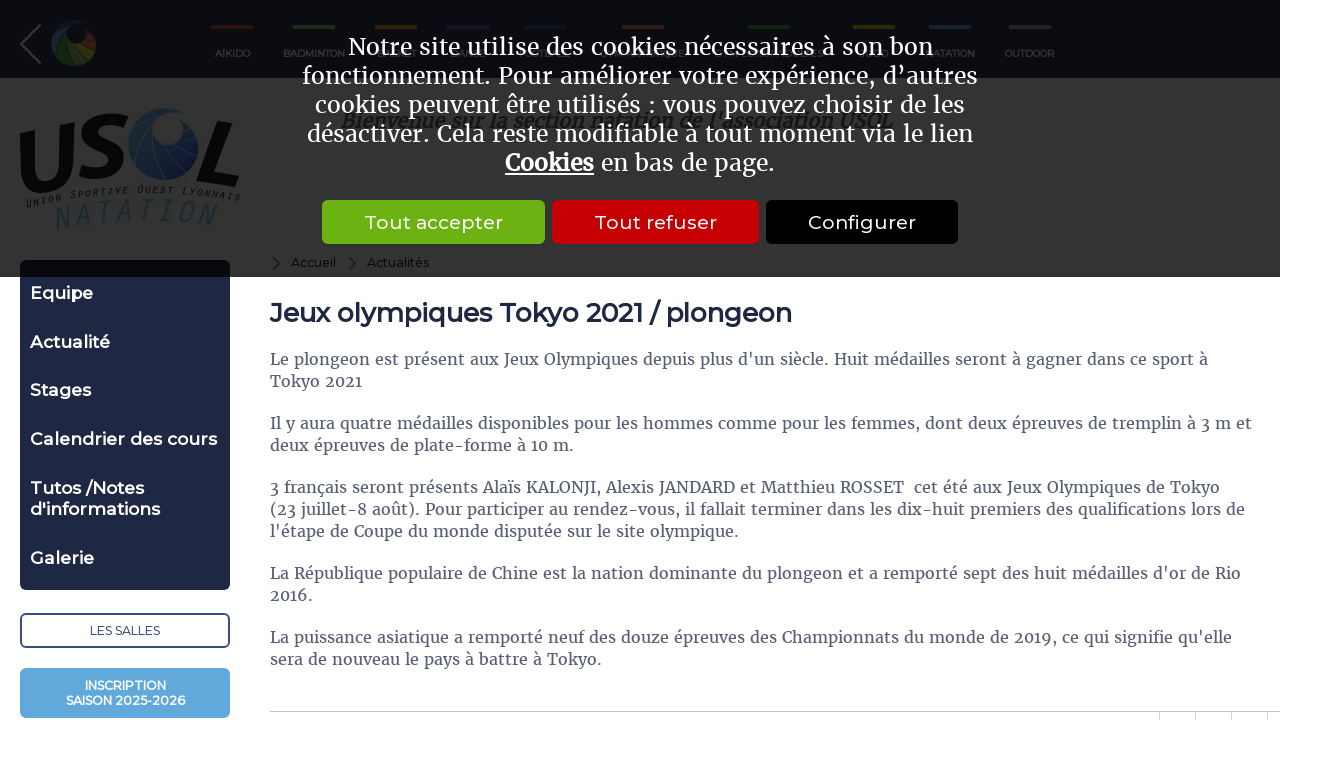

--- FILE ---
content_type: text/html; charset=utf-8
request_url: https://natation.usol.fr/Actualites/Jeux-olympiques-Tokyo-2021-plongeon-i1376.html
body_size: 8906
content:
<!DOCTYPE html>
<html id="html_id" class="no-js" lang="fr-FR">
<head><title>Jeux olympiques Tokyo 2021 / plongeon</title>
<meta http-equiv="Content-Type" content="text/html; charset=UTF-8" />
<meta name="description" content=" Le plongeon est présent aux Jeux Olympiques depuis plus d&#039;un siècle. Huit médailles seront à gagner dans ce sport à Tokyo 2021 Il y aura quatre médailles disponibles pour les hommes comme pour les femmes, dont deux épreuves de tremplin à 3 m et..." />
<meta name="robots" content="index,follow,all" />
<meta name="author" content="USOL" />
<meta name="msvalidate.01" content="BAC0FB5E4ECD90FC5ACFC3C074528DFA" />
<meta name="viewport" content="width=device-width, initial-scale=1.0, user-scalable=yes" />
<meta name="theme-color" content="#61A9DB" />
<meta property="og:site_name" content="USOL" />
<meta property="og:title" content="Jeux olympiques Tokyo 2021 / plongeon" />
<meta property="og:type" content="website" />
<meta property="og:url" content="https://natation.usol.fr/Actualites/Jeux-olympiques-Tokyo-2021-plongeon-i1376.html" />
<meta property="og:description" content="
Le plongeon est pr&amp;eacute;sent aux Jeux Olympiques depuis plus d&amp;#039;un si&amp;egrave;cle. Huit m&amp;eacute;dailles seront &amp;agrave; gagner dans ce sport &amp;agrave; Tokyo 2021
Il y aura quatre m&amp;eacute;dailles disponibles pour les hommes comme pour..." />
<meta property="og:image" content="https://www.usol.fr/images/logo-USOL.png" />
<meta property="twitter:card" content="summary" />
<meta property="twitter:widgets:csp" content="on" />
<meta property="twitter:title" content="Jeux olympiques Tokyo 2021 / plongeon" />
<meta property="twitter:url" content="https://natation.usol.fr/Actualites/Jeux-olympiques-Tokyo-2021-plongeon-i1376.html" />
<meta property="twitter:description" content="
Le plongeon est pr&amp;eacute;sent aux Jeux Olympiques depuis plus d&amp;#039;un si&amp;egrave;cle. Huit m&amp;eacute;dailles seront &amp;agrave; gagner dans ce sport &amp;agrave; Tokyo 2021
Il y aura quatre m&amp;eacute;dailles disponibles pour les hommes comme..." />
<meta property="twitter:image" content="https://www.usol.fr/images/logo-USOL.png" />
<link rel="stylesheet" href="/cache/css/174701a3eb17939931a8e6f9246482be1761117086.css" type="text/css" media="all" /><link rel="preload" href="/cache/css/174701a3eb17939931a8e6f9246482be1761117086_preload.css" as="style" onload="this.rel='stylesheet'" media="all" /><noscript><link rel="stylesheet" href="/cache/css/174701a3eb17939931a8e6f9246482be1761117086_preload.css" type="text/css" media="all"></noscript><link rel="stylesheet" href="/cache/css/52455d3b74d69cd89afb698ad667bebb1761117086.css" type="text/css" media="print" /> <link rel="alternate" type="application/rss+xml" title="USOL - News : Actualit&eacute;s" href="https://www.usol.fr/n/rss,r2.xml" />
 <link rel="apple-touch-icon" href="/favicon.ico"><!-- Global site tag (gtag.js) - Google Analytics -->
<script async src="https://www.googletagmanager.com/gtag/js?id=G-SC33QPMLZV"></script>
<script>
  window.dataLayer = window.dataLayer || [];
  function gtag(){dataLayer.push(arguments);}
gtag ('consent', 'default',
{
  'ad_storage': 'denied',
  'ad_user_data': 'denied',
  'ad_personalization': 'denied',
  'analytics_storage': 'denied',
  'functionality_storage': 'denied',
  'personalization_storage': 'denied',
  'security_storage': 'denied'
});
gtag ('consent', 'update',
{
  'ad_storage': 'granted',
  'ad_user_data': 'granted',
  'ad_personalization': 'granted',
  'analytics_storage': 'granted',
  'functionality_storage': 'granted',
  'personalization_storage': 'granted',
  'security_storage': 'granted'
});
  gtag('js', new Date());

  gtag('config', 'G-SC33QPMLZV', {
    'anonymize_ip': true,
    'cookie_expires': 33696000,
    'linker': {
      'domains': ['www.usol.fr', 'aikido.usol.fr', 'badminton.usol.fr', 'basket.usol.fr', 'danse.usol.fr', 'football.usol.fr', 'gymartistique.usol.fr', 'gymloisiradultes.usol.fr', 'judo.usol.fr', 'natation.usol.fr', 'outdoor.usol.fr']
    }
  });
</script>
<link rel="preload" href="/styles/fonts/Tao/Tao.woff2?v=2025-04-14" as="font" type="font/woff2" crossorigin="anonymous"> <link rel="preload" href="/images/logo-USOL.png" as="image"><script type="application/ld+json">{
    "@context": "https://schema.org/",
    "@type": "WebPage",
    "breadcrumb": {
        "@type": "BreadcrumbList",
        "itemListElement": [
            {
                "@type": "ListItem",
                "item": {
                    "@type": "Thing",
                    "@id": "https://www.usol.fr/n/Actualites/r2.html",
                    "name": "Actualit\u00e9s",
                    "url": "https://www.usol.fr/n/Actualites/r2.html"
                },
                "position": 1
            },
            {
                "@type": "ListItem",
                "item": {
                    "@type": "Thing",
                    "@id": "https://www.usol.fr/Actualites/Jeux-olympiques-Tokyo-2021-plongeon-i1376.html",
                    "name": "Jeux olympiques Tokyo 2021 / plongeon",
                    "url": "https://www.usol.fr/Actualites/Jeux-olympiques-Tokyo-2021-plongeon-i1376.html"
                },
                "position": 2
            }
        ]
    },
    "mainEntity": {
        "@type": "Article",
        "articleBody": "Le plongeon est pr\u00e9sent aux Jeux Olympiques depuis plus d'un si\u00e8cle. Huit m\u00e9dailles seront \u00e0 gagner dans ce sport \u00e0 Tokyo 2021\r\nIl y aura quatre m\u00e9dailles disponibles pour les hommes comme pour les femmes, dont deux \u00e9preuves de tremplin \u00e0 3 m et deux \u00e9preuves de plate-forme \u00e0 10 m.\r\n3 fran\u00e7ais seront pr\u00e9sents Ala\u00efs KALONJI, Alexis JANDARD et Matthieu ROSSET\u00a0 cet \u00e9t\u00e9 aux Jeux Olympiques de Tokyo (23\u00a0juillet-8\u00a0ao\u00fbt). Pour participer au rendez-vous, il fallait terminer dans les dix-huit premiers des qualifications lors de l'\u00e9tape de Coupe du monde disput\u00e9e sur le site olympique.\r\nLa R\u00e9publique populaire de Chine est la nation dominante du plongeon et a remport\u00e9 sept des huit m\u00e9dailles d'or de Rio 2016.\r\nLa puissance asiatique a remport\u00e9 neuf des douze \u00e9preuves des Championnats du monde de 2019, ce qui signifie qu'elle sera de nouveau le pays \u00e0 battre \u00e0 Tokyo.",
        "articleSection": "Actualit\u00e9s",
        "author": {
            "@type": "Person",
            "name": "USOL"
        },
        "dateCreated": "2021-05-27 11:55:43",
        "dateModified": "2021-07-23 13:00:00",
        "datePublished": "2021-05-27 11:55:43",
        "headline": "Jeux olympiques Tokyo 2021 / plongeon",
        "description": "Le plongeon est pr\u00e9sent aux Jeux Olympiques depuis plus d'un si\u00e8cle. Huit m\u00e9dailles seront \u00e0 gagner dans ce sport \u00e0 Tokyo 2021\r\nIl y aura quatre m\u00e9dailles disponibles pour les hommes comme pour les femmes, dont deux \u00e9preuves de tremplin \u00e0 3 m et deux \u00e9preuves de plate-forme \u00e0 10 m.\r\n3 fran\u00e7ais seront pr\u00e9sents Ala\u00efs KALONJI, Alexis JANDARD et Matthieu ROSSET\u00a0 cet \u00e9t\u00e9 aux Jeux Olympiques de Tokyo (23\u00a0juillet-8\u00a0ao\u00fbt). Pour participer au rendez-vous, il fallait terminer dans les dix-huit premiers des qualifications lors de l'\u00e9tape de Coupe du monde disput\u00e9e sur le site olympique.\r\nLa R\u00e9publique populaire de Chine est la nation dominante du plongeon et a remport\u00e9 sept des huit m\u00e9dailles d'or de Rio 2016.\r\nLa puissance asiatique a remport\u00e9 neuf des douze \u00e9preuves des Championnats du monde de 2019, ce qui signifie qu'elle sera de nouveau le pays \u00e0 battre \u00e0 Tokyo.",
        "name": "Jeux olympiques Tokyo 2021 / plongeon",
        "url": "https://www.usol.fr/Actualites/Jeux-olympiques-Tokyo-2021-plongeon-i1376.html"
    },
    "name": "USOL",
    "url": "https://www.usol.fr"
}</script><style> .MenuFlexH .LEVEL-0 a{display:block;}.MenuFlexH .LEVEL-0>a{font-size:1.4em;font-weight:bold;}.MenuFlexH .LABEL{display:block;padding:10px 0;}.MenuFlexH .ACCROCHE{break-after:column;display:block;padding:10px 0;}.MenuFlexH .ACCROCHE p{margin:0;}.HEAD,.Slides{font-size:0.8em;}.LOGO{display:inline-block;float:left;}h1.LOGO{margin:0;padding:0;}.LOGO img{max-width:100%;height:auto;}.Slides{float:left;clear:both;height:300px;background-position:center;overflow:hidden;}.bandeauImg{width:100%;height:300px;overflow:hidden;display:block;touch-action:pan-x;}.bandeauImg:not(.framing) img{width:100%;height:100%;object-fit:cover;}.breadcrumb{overflow:hidden;}.openClickContent{opacity :0 ;transition:all .5s;z-index:100;}.OPEN+.openClickContent{opacity :1 ;}.bloc_alerteCookies{width:100%;z-index:1000;padding:10px;text-align:center;color:#FFFFFF;position:fixed;top:0;right:0;background-color :rgba(0,0,0,.8);font-size:13pt;}.bloc_alerteCookies .HTML{max-width:700px;margin:0 auto;}.bloc_alerteCookies a:not([class*="lien"]){font-weight:bold;color:#FFFFFF;text-decoration:underline;}.bloc_alerteCookies p{color:#FFFFFF;}@media all and (min-width:1240px){.visible .openClickContent{display:block !important;opacity :1 !important;}.visible .openClick{display:none !important;}.openDesk .openClickContent{display:block !important;opacity :1 !important;}.openDesk .openClick{display:none !important;}}@media all and (min-width:900px){.repere{height:1px;margin:0 !important;z-index:-1;position:absolute;top:100px;right:0;}.withSlider .repere{top:calc(100px - 300px);}.INDEX.withSlider .repere{top:calc(100px - 500px);}.HEAD.fixe{position:fixed;z-index:510;top:0;}.Slides,.withoutSlider .CONTENEUR{margin-top:230px;}.withBlackBar.withoutSlider .CONTENEUR,.withBlackBar .Slides{margin-top:268px;}[class*="Plein"],[class*="Vide"]{padding:8px 40px;}}@media all and (max-width:900px){.logo_head{margin:10px;}[class*="Plein"],[class*="Vide"]{padding:8px;}}.CONTENT-HEAD{background-color:#505a70;color:#FFFFFF;text-transform:uppercase;line-height:2em;padding-bottom:10px;}.CONTENT-HEAD .HTML{margin:0;color:#FFFFFF;}.CONTENT-HEAD .TAOADMIN{bottom:0;top:0;}.CONTENT-HEAD .TAOADMIN a{margin:0 10px;}.CONTENT-HEAD p{font-family:MontserratVF,Arial,sans-serif;margin:0;line-height:2em;font-size:1.2em;color:#FFFFFF;}.CONTENT-HEAD a,.CONTENT-HEAD button{color:#FFFFFF;text-transform:uppercase;}.CONTENT-HEAD>a,.CONTENT-HEAD>button{border:solid 1px #B1D1EF;padding:3px 20px;border-radius:4px;}.CONTENT-HEAD>a:hover,.CONTENT-HEAD>button:hover{background-color:#FFFFFF;color:#61A9DB;}.CONTENT-HEAD .taoicon-usol-warning{float:left;}.CONTENT-HEAD .taoicon-usol-warning:before{color:#F19409;font-size:1.8rem;}.CONTENT-HEAD .TAOHOVER,.CONTENT-HEAD .TAOHOUT{float:left;min-height:20px;min-width:200px;}@media all and (min-width:600px){.CONTENT-HEAD>div{padding:20px 20px;}}@media all and (max-width:600px){.CONTENT-HEAD>div{padding:10px 10px;}}.HEAD{background-color:#FFFFFF;}.CONTENT-HEAD{background-color:#1E2843;}.CONTENT-HEAD .retourPortail{float:left;margin-right:100px;}.CONTENT-HEAD .menuSites{overflow:hidden;float:left;}.CONTENT-HEAD .menuSites a{color:#FFFFFF;float:left;text-align:center;padding:5px;margin:0 10px;font-weight:600;}.CONTENT-HEAD .menuSites a:before{content:" ";display:block;width:42px;margin:0 auto 15px auto;}.CONTENT-HEAD .menuSites a:hover:before{border-color:#FFFFFF !important;}.TopHead{background-color:#EEEEEE;}.TopHead .right a{margin-left:20px;}.TopHead .taoicon-Tao-www{font-size:1em;line-height:24px;}.BottomHead{position:relative;z-index:1;}.baseline{font-family:Merriweather,Arial,sans-serif;font-size:2em;font-style:italic;font-weight:600;margin-left:100px;text-align:center;}@media all and (min-width:1240px){.CONTENEUR{margin-top:230px;}.GrpAdmin .CONTENEUR{margin-top:260px;}.Brepere{height:1px;margin:0 !important;z-index:-1;position:absolute;right:0;height:1px;margin:0 !important;}.HEAD{position:fixed;z-index:500;background-color:#FFFFFF;opacity :0.9 ;}.Brepere{top:100px;}.MiniHead .HEAD{box-shadow:0px 0px 10px 0px #ccc;}.MiniHead .CONTENT-HEAD,.MiniHead .baseline,.MiniHead .BLACKBAR{display:none;}.MiniHead .BottomHead{padding:15px 0;}.MiniHead .logo_head img{width:auto;height:40px;}.MiniHead .menuHost .MenuFlexH{position:fixed;top:5px;z-index:600;width:calc(100% - 200px);max-width:1200px;margin-left:200px;}.MiniHead .COL .MenuFlexH .LEVEL-0{min-width:10px;}.MiniHead .COL .MenuFlexH .LEVEL-1{margin-top:40px;left:0 !important}.MiniHead .COL .MenuFlexH .LEVEL-0>a{padding:5px;text-align:center !important;}.MiniHead .TopHead{display:none;}}@media all and (min-width:900px){.CONTENT-HEAD .menuSections>div{display:block !important;opacity :1 !important;}.CONTENT-HEAD .menuSections>.openClick{display:none !important;}}@media all and (min-width:600px){.TopHead .right{padding:10px 0;}.BottomHead{padding:30px 0 10px 0;}}@media all and (max-width:1240px) and (min-width:900px){.baseline{width:500px;}}@media all and (max-width:900px) and (min-width:600px){.baseline{width:320px;}}@media all and (max-width:600px){.baseline{display:none;}}@media all and (max-width:900px){.CONTENT-HEAD .menuSections{float:right;margin:10px;}.CONTENT-HEAD .menuSections>div{position:absolute;z-index:100;left:0;width:100%;margin-top:23px;background-color:#1E2843;}.CONTENT-HEAD .menuSections>.openClick{color:#FFFFFF;background-color:#505a70;padding:10px;border-radius:6px;}.CONTENT-HEAD .menuSections>.openClickContent{z-index:600;}.CONTENT-HEAD .menuSections .taoabove-Tao-down:after{color:#FFFFFF;}.baseline{font-size:1.4em;}.Brepere{display:none !important;}}@media all and (max-width:1240px){.CONTENT-HEAD .retourPortail{margin-right:10px;}.logo_head{width:120px;}}.MINI-SOMMAIRE{border:solid 1px #D2D2D2;border-radius:8px;;padding:10px;}.MINI-SOMMAIRE a{line-height:1em;}.MINI-SOMMAIRE a.taoabove-Tao-right{font-weight:bold;text-transform:uppercase;margin-right:20px;}.MINI-SOMMAIRE a+a:after{content:" | ";margin:0 1em;}.MINI-SOMMAIRE a:after{font-size:.8rem;margin-right:1em;}.MINI-SOMMAIRE a.SELF{color:#707070;}@media all and (max-width:600px){.MINI-SOMMAIRE a{display:block;clear:both;margin:.5em;}.MINI-SOMMAIRE a+a:after{content:"";}}.ui_Info .LIEN{float:right;margin:20px 20px;}.ui_Info .LIEN a,.ui_Info .LIEN button{line-height:1em;font-size:1.2em;}.ui_Info .LIEN a:before,.ui_Info .LIEN button:before{font-size:1em;}.ui_Info .image_legende{max-width:460px;z-index:50;}.ui_Info .PAGES>.ITEM-IMG{margin-top:0 !important;}.ui_Info .PAGES>.ITEM-IMG.ITEM-VIDEO{height:auto;display:block;clear:both;}.fullScreen.ui_Info .PAGES>.ITEM-IMG.ITEM-VIDEO,.ITEM-VIDEO.largeInfo{width:calc(100% - 40px);}.ui_Info .CHAPEAU{font-size:.85em;color:#9A9A9A;border-bottom:solid 1px #C4C4C4;margin:0 20px;}.ui_Info .DATE,.ui_Info .ITEM-AGENDA{display:block;}.ui_Info .CORPS{margin-top:10px;position:relative;}.CORPS{display:block;}.BLOC-DOCUMENT{clear:both;padding:8px;box-shadow:0px 0px 10px 0px #ccc;overflow:hidden;margin:20px 20px;}@media all and (max-width:600px){.ui_Info .mediumInfo .image_legende{width:100% !important;}}@media all and (max-width:900px){.ui_Info .ITEM-IMG.mediumInfo{width:calc(100% - 40px) !important;text-align:center;float:left;margin:20px 20px;}}</style></head><body  class ="body LANG-FR LANG-LTR default  ui_Info ui_TYPE-ARTICLE HOST natation withoutSlider withColG">
<div id="barreAlerteCookie" class="bloc_alerteCookies"><div class="HTML"><p>Notre site utilise des cookies nécessaires à son bon
    fonctionnement. Pour améliorer votre expérience, d’autres cookies
    peuvent être utilisés : vous pouvez choisir de les désactiver. Cela reste modifiable à tout moment via le lien <a href="/home/cookies">Cookies</a> en bas de page.</p></div><p><button class="lienVertPlein" type="button" onclick="document.location.href='/home/cookies/acceptAll'">Tout accepter</button> <button class="lienRougePlein" type="button" onclick="document.location.href='/home/cookies/rejectAll'">Tout refuser</button> <button class="lienNoirPlein" type="button" onclick="document.location.href='/home/cookies'">Configurer</button></p></div><header class="HEAD clear relative w-100 f-left noprint contenu fixe"><div class="CONTENT-HEAD col-margin-auto  col col-60"><div class="bloc_contenu w-100 "><a href="https://www.usol.fr" title="Retour au portail" class="retourPortail"><img alt="Retour au portail USOL" src="/images/retourPortail.png" /></a><div class="openclick_main menuSections"><span data-bouton_menu="true" class="openClick"><span class="taoabove-Tao-down">Sections USOL</span></span><div data-bouton_menu-hideOnClickElseWhere="true" class="openClickContent"><div class="menuSites "><a href="https://aikido.usol.fr" title="Section aïkido de l&#039;association USOL" class="aikido ">A&iuml;kido</a><a href="https://badminton.usol.fr" title="Section badminton de l&#039;association USOL" class="badminton ">Badminton</a><a href="https://basket.usol.fr" title="Club de Basket de Vaugneray-Brindas, association USOL " class="basket ">Basket</a><a href="https://danse.usol.fr" title="Section danse de l&#039;association USOL" class="danse ">Danse</a><a href="https://football.usol.fr" title="Section football de l&#039;association USOL" class="football ">Football</a><a href="https://gymartistique.usol.fr" title="Section gym artistique de l&#039;association USOL" class="gymartistique ">Gym artistique</a><a href="https://gymloisiradultes.usol.fr" title="Section gym loisir adultes de l&#039;association USOL" class="gymvolontaire ">Gym Loisir Adultes</a><a href="https://judo.usol.fr" title="Section judo de l&#039;association USOL" class="judo ">Judo</a><a href="/" title="Section natation &amp; plongeon de l&#039;association USOL" class="natation ">Natation</a><a href="https://outdoor.usol.fr" title="Section Outdoor (VTT) de l&#039;association USOL" class="outdoor ">Outdoor</a></div></div></div></div></div><div class="BottomHead col-margin-auto  col col-60"><div class="bloc_contenu w-100 "><a class="LOGO logo_head" href="/" title="Section natation &amp; plongeon de l&#039;association USOL"><img width="220" height="122" src="/Hosts/files/Host/logo/small/6ad400e131644fa2899d945cbf1d8bb9.jpg" /></a><span class="baseline">Bienvenue sur la section natation de l'association USOL</span></div></div><hr /></header><div class="CONTENEUR clear relative w-100 f-left contenu" id="content"><div data-scroll2fix="body" data-scroll2fix-class="MiniHead" class="repere noSmall noprint"><div class="bloc_contenu w-100 ">&nbsp;</div></div><div class="CONTENU"><div class="COL COL-GAUCHE f-left noprint"><div class="openclick_main menuHost visible"><div data-bouton_menu="true" class="openClick toggle_anime nav-toggle" onclick="$ ('.visible').parent ().toggleClass ('toggleMenu');"><div class="toggle_anime_bar toggle_anime_bar1"> </div><div class="toggle_anime_bar toggle_anime_bar2"> </div><div class="toggle_anime_bar toggle_anime_bar3"> </div></div><div data-bouton_menu-hideOnClickElseWhere="true" class="openClickContent"><nav><div class="MenuFlexH MENU-DEROULANT"><div class="MENU-DEROULANT" id="MenuCSS_menuRubrique1769011362932933"><div class="MORE  LEVEL-0"><a class="" title="Equipe natation" href="/Equipe/r82.html">Equipe</a><div class="LEVEL-1"><div class=""><a class="" title="Bureau Natation" href="/Bureau/r51.html">Bureau</a></div></div></div><div class="LEVEL-0"><a class="" title="Actualité" href="/Actualite/r23.html">Actualit&eacute;</a></div><div class="LEVEL-0"><a class="" title="Stages" href="/Stages/r202.html">Stages</a></div><div class="LEVEL-0"><a class="" title="Calendrier des cours" href="/Calendrier-des-cours/r266.html">Calendrier des cours</a></div><div class="LEVEL-0"><a class="" title="Tutos /Notes d&#039;informations" href="/Tutos-Notes-d-informations/r268.html">Tutos /Notes d&#039;informations</a></div><div class="MORE  LEVEL-0"><a class="" title="Galerie" href="/Galerie/r123.html">Galerie</a><div class="LEVEL-1"><div class=""><a class="" title="Cours Aquatraining 2021" href="/Galerie/Cours-Aquatraining-2021/r258.html">Cours Aquatraining 2021</a></div><div class=""><a class="" title="Cours Aquayoga 2021" href="/Galerie/Cours-Aquayoga-2021/r257.html">Cours Aquayoga 2021</a></div><div class=""><a class="" title="Cours Natation Enfants 2022" href="/Galerie/Cours-Natation-Enfants-2022/r259.html">Cours Natation Enfants 2022</a></div><div class=""><a class="" title="Cours Plongeon 2021" href="/Galerie/Cours-Plongeon-2021/r256.html">Cours Plongeon 2021</a></div><div class=""><a class="" title="Cours Triathlon 2021 " href="/Galerie/Cours-Triathlon-2021/r255.html">Cours Triathlon 2021 </a></div><div class=""><a class="" title="Saison 2018 2019" href="/Galerie/Saison-2018-2019/r221.html">Saison 2018 2019</a></div><div class=""><a class="" title="Championnats de France de plongeon 2018 à Schiltigheim" href="/Galerie/Championnats-de-France-de-plongeon-2018-a-Schiltigheim/r159.html">Championnats de France de plongeon 2018 &agrave; Schiltigheim</a></div></div></div><div class="LEVEL-0"><a class="menuHidden" title="Modalités d&#039;inscription" href="/Inscription/r76.html">Inscription</a></div><div class="LEVEL-0"><a class="menuHidden" title="Contact" href="/Contact/r50.html">Contact</a></div></div></div></nav><div class="salles"><a title="Les salles des activités sportives de l&#039;USOL" href="https://www.usol.fr/n/Les-salles/r132.html">Les salles</a></div><div class="bloc_adhesion"><a href="https://usol-natation.comiti-sport.fr" name="Accès compte adhérent" target="_blank">Inscription saison 2025-2026</a></div><div class="bloc_adhesion"><a title="Modalités d&#039;inscription" href="/Inscription/r76.html">Modalités d'inscription</a></div><p><strong><em>Vous n'avez pas trouvé ce que vous cherchiez ?</em></strong></p><div class="contact"><a title="Contact" href="/Contact/r50.html">Contactez-nous</a></div><div class="txtContact"><p>Responsable de section<br>06 62 86 99 33 ou par mail natationusol@gmail.com</p>
<p>créneaux infos et horaires voir notre rubrique actualité informations adhérents</p></div><div class="rs"><a class="taoicon-Tao-fblink" href="https://www.facebook.com/usol.plongeon/" target="_blank" data-tooltip="Facebook" rel="nofollow">&nbsp;</a></div><div class="instagram"><a class="taoicon-Tao-instalink" href="https://www.instagram.com/usolnatation/" target="_blank" data-tooltip="Instagram" rel="nofollow">Natation</a></div><div class="logo"><img width="220" height="155" src="/Hosts/files/Host/logoSecondaire/small/72cd50c3776872e1b6debfb9aa860095.jpg" /></div><div class="col-margin-20 col col-60 MINIFORM SUBMITNEWS"><div class="bloc_contenu w-100 "><span class="bloc_titre"><a href="/Newsletters/">Newsletter Natation</a></span><form validator="true" fv_noFocus="true" class="formLabel" method="post" enctype="multipart/form-data" fv_action="/Control.php"><input name="module" type="hidden" value="Contacts" id="module" class="champ_hidden" /><input name="entity" type="hidden" value="Contact" id="entity" class="champ_hidden" /><input name="method" type="hidden" value="inscrire" id="method" class="champ_hidden" /><input name="sourceInscription" type="hidden" value="Formulaire d&#039;inscription newsletter" id="sourceInscription" class="champ_hidden" /><input name="check_email" type="hidden" value="1" id="check_email" class="champ_hidden" /><input name="asso_paniers" type="hidden" value="1" id="asso_paniers" class="champ_hidden" /><input name="newsletterId" type="hidden" value="11" id="newsletterId" class="champ_hidden" /><input name="_token_" type="hidden" value="4fd36440a0ef16bd81e4aecee0139d86b84288ff" id="_token_" class="champ_hidden" /><input name="zomitron" class="zomitron champ_text" type="text" value="" id="zomitron" /><span><input size="32" fv_default="Email" fv_pattern="email" fv_pattern_message="Veuillez indiquer un email valide" fv_required="Veuillez indiquer un email valide" name="Contact_login" type="text" value="" id="Contact_login" class="champ_text" /></span><input class="SUBMIT champ_submit" id="ok" type="submit" value="S&#039;inscrire" /></form></div></div></div></div></div><section class="PAGES w-100 f-left"><div class="ANCRE" id="ancrePage"> </div><div class="NavigPage noprint"><div class="PATH"><a href="https://www.usol.fr" class="taoicon-Tao-right">Accueil</a><a class="taoicon-Tao-right" title="Actualités des activités sportives de l&#039;USOL (Vaugneray, Brindas, Grézieu)" href="https://www.usol.fr/n/Actualites/r2.html">Actualit&eacute;s</a></div></div><h1>Jeux olympiques Tokyo 2021 / plongeon</h1><span class="DESCRIPTION CORPS"><p>Le plongeon est présent aux Jeux Olympiques depuis plus d'un siècle. Huit médailles seront à gagner dans ce sport à Tokyo 2021</p>
<p>Il y aura quatre médailles disponibles pour les hommes comme pour les femmes, dont deux épreuves de tremplin à 3 m et deux épreuves de plate-forme à 10 m.</p>
<p>3 français seront présents Alaïs KALONJI, Alexis JANDARD et Matthieu ROSSET  cet été aux Jeux Olympiques de Tokyo (23 juillet-8 août). Pour participer au rendez-vous, il fallait terminer dans les dix-huit premiers des qualifications lors de l'étape de Coupe du monde disputée sur le site olympique.</p>
<p>La République populaire de Chine est la nation dominante du plongeon et a remporté sept des huit médailles d'or de Rio 2016.</p>
<p>La puissance asiatique a remporté neuf des douze épreuves des Championnats du monde de 2019, ce qui signifie qu'elle sera de nouveau le pays à battre à Tokyo.</p></span><div class="DATERS  col-margin-20 col col-60"><span class="DATE">Modifié le vendredi 23 juillet 2021</span><div class="UTILS noprint"><button onclick="window.open('https://www.facebook.com/sharer.php?u=https://natation.usol.fr/Actualites/Jeux-olympiques-Tokyo-2021-plongeon-i1376.html&t=Jeux+olympiques+Tokyo+2021+%2F+plongeon')" class="taoicon-Tao-facebook lienButton" name="Partager sur Facebook" type="button" title="Partager sur Facebook">&nbsp;</button><button onclick="window.open('https://www.twitter.com/intent/tweet?url=https://natation.usol.fr/Actualites/Jeux-olympiques-Tokyo-2021-plongeon-i1376.html&text=Jeux+olympiques+Tokyo+2021+%2F+plongeon')" class="taoicon-Tao-twitter lienButton" name="Partager sur Twitter" type="button" title="Partager sur Twitter">&nbsp;</button><button onclick="window.open('https://www.linkedin.com/shareArticle?mini=true&url=https://natation.usol.fr/Actualites/Jeux-olympiques-Tokyo-2021-plongeon-i1376.html&summary=Jeux+olympiques+Tokyo+2021+%2F+plongeon')" class="taoicon-Tao-linkedin lienButton" name="Partager sur LinkedIn" type="button" title="Partager sur LinkedIn">&nbsp;</button><button class="taoicon-Tao-mail lienButton" onclick="popin_ajax_change_contenu ('/eval.php?module=Application&amp;method=frmContact&amp;zone=EnvoiAmi&amp;email=&amp;urlPage=/Actualites/Jeux-olympiques-Tokyo-2021-plongeon-i1376.html', '', '', 'Envoyer à un ami', {});" name="Envoyer à un ami" type="button" title="Envoyer à un ami"> </button></div></div></section><hr /></div></div><footer class="FOOT clear relative w-100 f-left noprint contenu"><div data-scroll2fix=".FOOT" data-scroll2fix-pos="bottom" class="CONTENT-FOOT col-margin-auto  col col-60"><div class="bloc_contenu w-100 "><div class="noResp  col-margin-20 col col-10 MENU-DEROULANT"><div class="MENU-DEROULANT" id="MenuCSS_menuRubrique1769011362973673"><div class="LEVEL-0"><a class="" title="USOL : Union Sportive de l&#039;Ouest Lyonnais, club associatif" href="https://www.usol.fr/n/Qui-sommes-nous/r33.html">Qui sommes-nous ?</a></div><div class="RUBOPEN  LEVEL-0"><a class="" title="Actualités des activités sportives de l&#039;USOL (Vaugneray, Brindas, Grézieu)" href="https://www.usol.fr/n/Actualites/r2.html">Actualit&eacute;s</a></div><div class="LEVEL-0"><a class="" title="Agenda" href="/n/agenda.html">Agenda</a></div><div class="LEVEL-0"><a class="" title="Contactez-nous" href="/contact/">Contact</a></div><div class="LEVEL-0"><a class="" title="Plaquette, tarifs et horaires" href="/adhesion/">Plaquette, tarifs et horaires</a></div><div class="LEVEL-0"><a class="" title="Emplois à l&#039;USOL (Vaugneray, Brindas, Grézieu)" href="https://www.usol.fr/n/Offres-d-emploi/r99.html">Offres d&#039;emploi</a></div><div class="LEVEL-0"><a class="OUTILS" title="Outils pour l&#039;inscription aux activités sportives de l&#039;USOL" href="https://www.usol.fr/n/Outils/r100.html">Outils</a></div><div class="LEVEL-0"><a class="" title="Stages omnisport" href="https://www.usol.fr/n/Stages-omnisport/r101.html">Stages omnisport</a></div><div class="LEVEL-0"><a class="" title="Nos partenaires" href="https://www.usol.fr/n/Nos-partenaires/r5.html">Nos partenaires</a></div><div class="LEVEL-0"><a class="" title="Les salles des activités sportives de l&#039;USOL" href="https://www.usol.fr/n/Les-salles/r132.html">Les salles</a></div><div class="LEVEL-0"><a class="" title="Galerie" href="https://www.usol.fr/n/Galerie/r114.html">Galerie</a></div><div class="LEVEL-0"><a class="" title="Adhésion 2025-2026" href="https://www.usol.fr/n/USOL/Adhesion-2025-2026/r273.html">Adh&eacute;sion 2025-2026</a></div></div></div><div class="menuSites  col-margin-20 col col-8"><a href="https://aikido.usol.fr" title="Section aïkido de l&#039;association USOL" class="aikido ">A&iuml;kido</a><a href="https://badminton.usol.fr" title="Section badminton de l&#039;association USOL" class="badminton ">Badminton</a><a href="https://basket.usol.fr" title="Club de Basket de Vaugneray-Brindas, association USOL " class="basket ">Basket</a><a href="https://danse.usol.fr" title="Section danse de l&#039;association USOL" class="danse ">Danse</a><a href="https://football.usol.fr" title="Section football de l&#039;association USOL" class="football ">Football</a><a href="https://gymartistique.usol.fr" title="Section gym artistique de l&#039;association USOL" class="gymartistique ">Gym artistique</a><a href="https://gymloisiradultes.usol.fr" title="Section gym loisir adultes de l&#039;association USOL" class="gymvolontaire ">Gym Loisir Adultes</a><a href="https://judo.usol.fr" title="Section judo de l&#039;association USOL" class="judo ">Judo</a><a href="/" title="Section natation &amp; plongeon de l&#039;association USOL" class="natation ">Natation</a><a href="https://outdoor.usol.fr" title="Section Outdoor (VTT) de l&#039;association USOL" class="outdoor ">Outdoor</a></div><div class=" col-margin-20 col col-26"><div class="col-margin-20 col col-60 MINIFORM SUBMITNEWS"><div class="bloc_contenu w-100 "><span class="bloc_titre">Inscription newsletter</span><form validator="true" fv_noFocus="true" class="formLabel" method="post" enctype="multipart/form-data" fv_action="/Control.php"><input name="module" type="hidden" value="Contacts" id="module" class="champ_hidden" /><input name="entity" type="hidden" value="Contact" id="entity" class="champ_hidden" /><input name="method" type="hidden" value="inscrire" id="method" class="champ_hidden" /><input name="sourceInscription" type="hidden" value="Formulaire d&#039;inscription newsletter" id="sourceInscription" class="champ_hidden" /><input name="check_email" type="hidden" value="1" id="check_email" class="champ_hidden" /><input name="asso_paniers" type="hidden" value="1" id="asso_paniers" class="champ_hidden" /><input name="newsletterId" type="hidden" value="2" id="newsletterId" class="champ_hidden" /><input name="_token_" type="hidden" value="b866b67e75468b3ca91e8c660e9c834332a722a1" id="_token_" class="champ_hidden" /><input name="zomitron" class="zomitron champ_text" type="text" value="" id="zomitron" /><span><input size="32" fv_default="Email" fv_pattern="email" fv_pattern_message="Veuillez indiquer un email valide" fv_required="Veuillez indiquer un email valide" name="Contact_login" type="text" value="" id="Contact_login" class="champ_text" /></span><input class="SUBMIT champ_submit" id="ok" type="submit" value="S&#039;inscrire" /></form></div></div><div class="HTML"><p><img src="/files/foot/localisation.jpg" alt="USOL - Union Sportive Ouest Lyonnais 2 rue de lyon 69670 Vaugneray" width="527" style="width: 527px;"></p></div></div><div class=" col-margin-20 col col-16"><div class="HTML"><p class="taoicon-Tao-placeholder">Coordonnées</p>
<p>USOL - Union Sportive Ouest Lyonnais&nbsp;</p><p><u><strong>Attention nouvelle adresse depuis le 19 novembre 2024 </strong></u></p><p><u><strong>2 rue de Lyon</strong></u></p><p><u><strong>69670 Vaugneray </strong></u><br></p>
<p>Horaires d'ouverture :</p>
<p><strong>Du lundi au Vendredi </strong>9h-12h</p>
<p class="taoicon-Tao-telephone">04 78 45 70 09</p>
<p><a href="https://www.usol.fr/contact/" title="Contactez l'USOL">FORMULAIRE DE CONTACT</a></p>
<p><a href="https://goo.gl/maps/qU1iUycq1tn" title="Calculez votre itinéraire" rel="nofollow" target="_blank">ITINÉRAIRE</a></p></div></div></div></div><div class="BottomFoot col-margin-auto  col col-60"><div class="bloc_contenu w-100 "><div class="NAVBASPAGE"> &copy; USOL Natation 2017-2026 - <a href="/map.html" title="Plan du site USOL Natation">Plan du site</a><a href="https://www.usol.fr/n/Infos-pratiques/Mentions-legales-i1.html" title="Mentions légales">Mentions légales</a><a href="/home/">Connexion</a> - <a href="https://www.taonix.fr" target="_blank" title="Création et refonte de site internet">Taonix</a></div></div></div><hr /></footer><div id="scrollTop" class="scrollTop noprint"><svg xmlns="http://www.w3.org/2000/svg" width=50 height=50 viewBox="0 0 24 24" xmlns:xlink="http://www.w3.org/1999/xlink"><path d="m7.997 10 3.515-3.79a.672.672 0 0 1 .89-.076l.086.075L16 10l-3 .001V18h-2v-7.999L7.997 10z"></path></svg></div><script src="/cache/js/117d615ec25b1af541fd9c2eedf3ee0a.js?md5=5995187e3ae34efe9855c700d102103e" integrity="sha512-IZJalwCpCfKV/rSWVr476KjtfO2md1HEvq6CMHGJiMbL37XioxepeRywo+8LaKJEb5MsQ7A/JlMef3NncJpBkQ=="></script>
<script src="/cache/scripts/3709c2de18f4b97ef7ec7615ef6cacd4.js?md5=339e9d5803f674f9ddc64ebf611c2ca4" defer="" integrity="sha512-56ZoVujaXG4fgsFIE7HkgMlqTaSiwYGIYLnpbn6fRr8sgz2ITWySeqcVg6C85IeoaJ0h0i1UksLn87SRUipWhA=="></script>
<script>
<!--
var _paq = _paq || [];
        _paq.push(['trackPageView']);
        _paq.push(['enableLinkTracking']);
        (function() {
          var u=(("https:" == document.location.protocol) ? "https" : "http") + "://piwik.taonix.net//";
          _paq.push(['setTrackerUrl', u+'piwik.php']);
          _paq.push(['setSiteId', '80']);
          var d=document, g=d.createElement('script'), s=d.getElementsByTagName('script')[0]; g.type='text/javascript';
          g.defer=true; g.async=true; g.src=u+'piwik.js'; s.parentNode.insertBefore(g,s);
        })();$ (document).ready (function()
{
  taojquery_init ();
  Autoload.init ();
  scrollTop ();
  $ ('#MenuCSS_menuRubrique1769011362932933 .MORE, #MenuCSS_menuRubrique1769011362932933 .LESS').click (function (e)
  {
    if (!$(e.target).is('a')) {
      if ($ (this).hasClass ('MORE'))
      {
        $ (this).removeClass ('MORE');
        $ (this).addClass ('MORELESS');
        $(this).closest('.LEVEL-1').css('overflow-y', 'hidden');
      }
      else
      {
        $ (this).removeClass ('MORELESS');
        $ (this).addClass ('MORE');
        $(this).closest('.LEVEL-1').css('overflow-y', 'scroll');
      }
    }
    e.stopPropagation ();
  });
});
//-->
</script>
</body>
</html>


--- FILE ---
content_type: text/css
request_url: https://natation.usol.fr/cache/css/174701a3eb17939931a8e6f9246482be1761117086.css
body_size: 18319
content:
/* Date : 2025-10-22 09:55:18 - Navigateur : Chrome - Media : all - Color : natation - Langue : fr - Host : natation */
body{margin:0;padding:0;line-height:normal;font-family:MontserratVF,Arial,sans-serif;font-size:clamp(0.625rem,0.575rem + 0.25vw,0.875rem);}.body{color:#596075;}.FOOT{font-size:0.8em;}.CONTENU{max-width:1400px;margin:0 auto;}.COL-GAUCHE{clear:left;}.listeItems .bloc_titre,.PARALLAX .bloc_titre,.popin_contenu .bloc_titre,.PAGES>h1,.PAGES>h2,.PAGES>fieldset,.PAGES>.formLabel,.PAGES>.TAOHOUT,.PAGES>.TAOHOVER,.PAGES>.ACCROCHE,.PAGES>.DESCRIPTION,.PAGES>.CORPS,.PAGES>.SOMMAIRE,.PAGES>p,.PAGES>.ITEM-AGENDA,.PAGES>.SOUS-TITRE,.PAGES>.MENU-DEROULANT,.PAGES>form,.PAGES>.ui-accordion,.PAGES>.fitresResume,.PAGES>.filtrerPar{margin:20px 20px;max-width:calc(100% - 40px);}*{outline:none;box-sizing:border-box;}.w-100{width:100%;max-width:100%;}.w-auto{width:auto;}.a-left{text-align:left !important;}.a-center{text-align:center !important;}.a-right{text-align:right !important;}a,.lienButton,.lien{color:#61A9DB;position:static;text-decoration:none;border:none;cursor:pointer;}.links a{display:block;clear:both;}[class*="Plein"],[class*="Plein"]>*,[class*="Plein"][class*="taoicon-"]:before,[class*="Plein"][class*="taoabove-"]:after,[class*="Plein"] [class*="taoicon-"]:before,[class*="Plein"] [class*="taoabove-"]:after,[class*="Vide"]:hover,[class*="Vide"]:hover *,[class*="Vide"][class*="taoicon-"]:hover:before,[class*="Vide"][class*="taoabove-"]:hover:after,[class*="Vide"]:hover [class*="taoicon-"]:before,[class*="Vide"]:hover [class*="taoabove-"]:after{color:#FFFFFF;}img{border:none;vertical-align:middle;}p img,td img{max-width:100%;}.ITEM-IMG:not(.framing) img{max-width:100%;height:auto;}.ITEM-IMG{position:relative;display:inline-block;}.no-js [data-lazyload-src]{display:none;}.hidden{display:none !important;}.opacity-0{opacity :0 ;}.opacity-1{opacity :1 ;}.loading [src*="pixel"]{top:0 !important;left:0 !important;}.CONTENEUR p,.PARALLAX p,.jodit p{margin:20px auto;line-height:142.85714285714%;}.CONTENEUR li,.PARALLAX li,.jodit li{line-height:142.85714285714%;margin:8px 0px;}.CONTENEUR li p,.PARALLAX li p,.jodit p li{margin:0;}.ACCROCHE p{font-size:1.2em;}hr{float:none !important;visibility:hidden;clear:both;margin:0 !important;border:0;width:100%;height:0;}img[zoomdiaporama]{cursor:zoom-in;position:relative;z-index:50;}.f-left,.left{float:left !important;}.f-right,.right{float:right !important;}.centre{text-align:center;margin-left:auto !important;margin-right:auto !important;}.centre *{text-align:center;}.a-center,.a-center *{text-align:center;}.inline,.labelInline label{display:inline !important;}.inline-block{display:inline-block;}.clear{width:100%;clear:both;}.relative{position:relative;}.absolute{position:absolute;}.o-scroll{overflow:scroll;}.col-margin-auto>.bloc_contenu{margin-left:auto;margin-right:auto;max-width:1400px;}.framing{position:relative;overflow:hidden;}.form_connexion form{margin-left:auto;margin-right:auto;display:block;}.form_connexion .bloc_titre{text-align:center;}.forgetPasswd{text-align:center;}.CONTENU .HIDDEN,table .mailHidden{display:none;}.lienVertPlein{transition:.3s all;border:solid 2px #6db213;border-radius:.3em;background-color:#6db213;}.lienVertPlein a{background-color:#6db213;}.lienVertPlein[class*="taoicon-"]:hover,.lienVertPlein:hover a,.lienVertPlein:hover{background-color:#FFFFFF;color:#6db213;}.lienVertPlein:hover:before,.lienVertPlein:hover:after,.lienVertPlein:hover :before,.lienVertPlein:hover :after,.lienVertPlein:hover>*{color:#6db213;}.lienVertVide{transition:.3s all;border:solid 2px #6db213;border-radius:.3em;background-color:#FFFFFF;color:#6db213;}.lienVertVide a{background-color:#FFFFFF;color:#6db213;}.lienVertVide:hover,.lienVertVide:hover a{background-color:#6db213;}.lienVertVide:before,.lienVertVide:after{color:#6db213;}.lienOrangePlein{transition:.3s all;border:solid 2px #F89925;border-radius:.3em;background-color:#F89925;}.lienOrangePlein a{background-color:#F89925;}.lienOrangePlein[class*="taoicon-"]:hover,.lienOrangePlein:hover a,.lienOrangePlein:hover{background-color:#FFFFFF;color:#F89925;}.lienOrangePlein:hover:before,.lienOrangePlein:hover:after,.lienOrangePlein:hover :before,.lienOrangePlein:hover :after,.lienOrangePlein:hover>*{color:#F89925;}.lienOrangeVide{transition:.3s all;border:solid 2px #F89925;border-radius:.3em;background-color:#FFFFFF;color:#F89925;}.lienOrangeVide a{background-color:#FFFFFF;color:#F89925;}.lienOrangeVide:hover,.lienOrangeVide:hover a{background-color:#F89925;}.lienOrangeVide:before,.lienOrangeVide:after{color:#F89925;}.lienRougePlein{transition:.3s all;border:solid 2px #c60002;border-radius:.3em;background-color:#c60002;}.lienRougePlein a{background-color:#c60002;}.lienRougePlein[class*="taoicon-"]:hover,.lienRougePlein:hover a,.lienRougePlein:hover{background-color:#FFFFFF;color:#c60002;}.lienRougePlein:hover:before,.lienRougePlein:hover:after,.lienRougePlein:hover :before,.lienRougePlein:hover :after,.lienRougePlein:hover>*{color:#c60002;}.lienRougeVide{transition:.3s all;border:solid 2px #c60002;border-radius:.3em;background-color:#FFFFFF;color:#c60002;}.lienRougeVide a{background-color:#FFFFFF;color:#c60002;}.lienRougeVide:hover,.lienRougeVide:hover a{background-color:#c60002;}.lienRougeVide:before,.lienRougeVide:after{color:#c60002;}.lienNoirPlein{transition:.3s all;border:solid 2px #000000;border-radius:.3em;background-color:#000000;}.lienNoirPlein a{background-color:#000000;}.lienNoirPlein[class*="taoicon-"]:hover,.lienNoirPlein:hover a,.lienNoirPlein:hover{background-color:#FFFFFF;color:#000000;}.lienNoirPlein:hover:before,.lienNoirPlein:hover:after,.lienNoirPlein:hover :before,.lienNoirPlein:hover :after,.lienNoirPlein:hover>*{color:#000000;}.lienNoirVide{transition:.3s all;border:solid 2px #000000;border-radius:.3em;background-color:#FFFFFF;color:#000000;}.lienNoirVide a{background-color:#FFFFFF;color:#000000;}.lienNoirVide:hover,.lienNoirVide:hover a{background-color:#000000;}.lienNoirVide:before,.lienNoirVide:after{color:#000000;}.SOS{margin-right:5px;}.NavigPage{width:100%;max-width:calc(100% - 40px);margin:20px 20px;overflow:hidden;}.PATH{float:left;clear:none;width:auto;margin:0;}.PATH a{line-height:25px;}.PATH a:before,.PATH span:before{line-height:25px;font-size:.8rem;text-align:center;width:auto;margin:0;padding-right:8px;}.PATH a+a:before{margin-top:0px;margin-bottom:0px;margin-right:0px;margin-left:10px;}.NavigPage .PAGENAVIGLIST{float:right;clear:none;width:auto;margin:0;}.NavigPage .PAGENAVIGLIST [class*="taoabove-"]:after{margin-left:0;}.AdminConteneur .PAGENAVIGLIST{float:right;clear:none;width:auto;margin:0px 20px;}.col{width:100%;display:inline-block;vertical-align:top;}.col-margin-20{margin:20px;max-width:round(down,calc(100% - 40px),1px);}.row-4{height:9.4px}.row-5{height:21.75px}.row-6{height:34.1px}.row-7{height:46.45px}.row-8{height:58.8px}.row-9{height:71.15px}.row-10{height:83.5px}.row-11{height:95.85px}.row-12{height:108.2px}.row-13{height:120.55px}.row-14{height:132.9px}.row-15{height:145.25px}.row-16{height:157.6px}.row-17{height:169.95px}.row-18{height:182.3px}.row-19{height:194.65px}.row-20{height:207px}.row-21{height:219.35px}.row-22{height:231.7px}.row-23{height:244.05px}.row-24{height:256.4px}.row-25{height:268.75px}.row-26{height:281.1px}.row-27{height:293.45px}.row-28{height:305.8px}.row-29{height:318.15px}.row-30{height:330.5px}.row-31{height:342.85px}.row-32{height:355.2px}.row-33{height:367.55px}.row-34{height:379.9px}.row-35{height:392.25px}.row-36{height:404.6px}.row-37{height:416.95px}.row-38{height:429.3px}.row-39{height:441.65px}.row-40{height:454px}.row-41{height:466.35px}.row-42{height:478.7px}.row-43{height:491.05px}.row-44{height:503.4px}.row-45{height:515.75px}.row-46{height:528.1px}.row-47{height:540.45px}.row-48{height:552.8px}.row-49{height:565.15px}.row-50{height:577.5px}.row-51{height:589.85px}.row-52{height:602.2px}.row-53{height:614.55px}.row-54{height:626.9px}.row-55{height:639.25px}.row-56{height:651.6px}.row-57{height:663.95px}.row-58{height:676.3px}.row-59{height:688.65px}.row-60{height:701px}.col-vw{width:100%;max-width:calc(100% - 40px);margin:20px 20px;;display:inline-block;vertical-align:top;}.col-vw-5{width:5vw;}.row-vh-5{height:5vh;}.col-vw-10{width:10vw;}.row-vh-10{height:10vh;}.col-vw-15{width:15vw;}.row-vh-15{height:15vh;}.col-vw-20{width:20vw;}.row-vh-20{height:20vh;}.col-vw-25{width:25vw;}.row-vh-25{height:25vh;}.col-vw-30{width:30vw;}.row-vh-30{height:30vh;}.col-vw-35{width:35vw;}.row-vh-35{height:35vh;}.col-vw-40{width:40vw;}.row-vh-40{height:40vh;}.col-vw-45{width:45vw;}.row-vh-45{height:45vh;}.col-vw-50{width:50vw;}.row-vh-50{height:50vh;}.col-vw-55{width:55vw;}.row-vh-55{height:55vh;}.col-vw-60{width:60vw;}.row-vh-60{height:60vh;}.col-vw-65{width:65vw;}.row-vh-65{height:65vh;}.col-vw-70{width:70vw;}.row-vh-70{height:70vh;}.col-vw-75{width:75vw;}.row-vh-75{height:75vh;}.col-vw-80{width:80vw;}.row-vh-80{height:80vh;}.col-vw-85{width:85vw;}.row-vh-85{height:85vh;}.col-vw-90{width:90vw;}.row-vh-90{height:90vh;}.col-vw-95{width:95vw;}.row-vh-95{height:95vh;}.col-vw-100{width:100vw;}.row-vh-100{height:100vh;}.bloc{width:100%;float:left;margin-bottom:20px;}.HEAD .bloc,.FOOT .bloc{margin-bottom:0;}.bloc_titre{display:block;clear:both;margin-bottom:5px;font-weight:bold;overflow:hidden;color:#000000;font-size:1.65em;text-align:left;}.COL .bloc_titre{font-size:1.49em;}.COL .bloc_titre span[class*="taoicon-"]{font-size:.7em;}.PAGES .bloc_titre{color:#61A9DB;}h1,.h1-like{text-wrap:balance;}h1 .SOUSTITRE,.h1-like .SOUSTITRE{font-size:.85em;}h2,h3,h4,h5,h6,.h2-like,.h3-like,.h4-like,.h5-like,.h6-like{padding:0;margin:15px 0 5px 0;position:relative;text-wrap:balance;line-height:120%;}.h1-like,.h2-like,.h3-like,.h4-like,.h5-like,.h6-like{display:block;font-weight:bold;text-wrap:balance;line-height:120%;}.bloc_titre h1,.bloc_titre h2,.bloc_titre h3,.bloc_titre h4,.bloc_titre h5,.bloc_titre h6,.bloc_titre .h2-like,.bloc_titre .h3-like,.bloc_titre .h4-like,.bloc_titre .h5-like,.bloc_titre .h6-like{font-size:1em;display:inline-block;margin:0;}h1{color:#1E2843 !important;}.itemDefault .lienPage{font-weight:bold;font-size:1.4em;}.itemDefault p{margin:0;}.itemDefault .ITEM-TITRE,.itemRecherche .ITEM-TITRE{font-size:1.65em;}.itemDefault .ITEM-TITRE *,.itemRecherche .ITEM-TITRE *{font-size:1em;margin:0;padding:0;}.itemDefault .ITEM-IMG{position:relative;overflow:hidden;text-align:center;}.itemInfo .ITEM-DOCUMENT{float:left;margin-right:10px;}.itemInfo .ITEM-TXT{display:block;margin-top:10px;}.itemInfo.itemVertical>*,.itemRubrique.itemVertical>*,.itemAvis.itemVertical>*,.GridItemProduits .itemProduit.itemVertical>*{display:inline-block;margin-bottom:10px;text-align:center;}.itemVertical .ITEM-TITRE,.itemVertical .ITEM-ACCROCHE,.itemVertical .ITEM-AGENDA{width:100%;}.itemMarque>*{width:100%;}.GridItemProduits .itemVertical .lienPage,.GridItemProduits .itemVertical .ACCROCHE,.GridItemProduits .itemVertical .PRIX{width:100%;margin-bottom:10px;}.itemVertical>.LIEN,.itemVertical>.rsItem{width:auto;}.itemVertical .ITEM-IMG{margin-left:auto;margin-right:auto;}.itemHorizontal>*{margin-bottom:10px;}.itemHorizontal .ITEM-TITRE{display:block;}.itemHorizontal .ITEM-SOUSTITRE{display:block;font-weight:bold;}.itemInfo.itemGrille .ITEM-IMG{height:100%;}:not(.itemGrille) .smallInfo{width:430px;}:not(.itemGrille) .mediumInfo{width:460px;}:not(.itemGrille) .largeInfo{width:1000px;}.itemGrille .mediumHost{height:100%;display:block;}.itemGrille .mediumHost img{width:100%;height:100%;object-fit:cover;}.framingDefault .smallInfo.framing{width:427px;aspect-ratio:427/240;}.itemVertical.framingDefault .smallInfo.framing{width:100%;}.smallRubrique.framing{width:188px;aspect-ratio:188/108;}.itemVertical .smallRubrique.framing{width:100%;}.image_legende{display:block;text-align:center;width:100%;height:auto !important;position:absolute;bottom:0;padding:4px 8px;background-color :rgba(255,255,255,.8);}.itemDefault .ITEM-AGENDA{font-style:italic;text-align:right;display:block;}.itemDefault .ITEM-COMMENT{margin:0 5px;}.itemDefault .rsItem{float:right;position:relative;}.itemDefault .rsItem>div{position:absolute;right:100%;top:0;padding:0 10px;white-space:nowrap;}.ITEM-IMG a,.ITEM-IMG span,.ITEM-IMG div,.ITEM-IMG button{display:block;width:100%;height:100%;text-align:center;}.ITEM-VIDEO video,.ITEM .CODE-HTML iframe{width:100%;height:100%;}.ITEM-PIED{margin-top:10px;width:100%;clear:both;display:block;font-size:.85em;}.ITEM-PIED a{border-bottom:dotted 1px #545454;}.rubriquesInfo{font-size:.85em;clear:both;float:left;width:100%;margin-top:10px;}.rubriquesInfo span{margin-right:10px;}.rubriquesInfo span:first-child{font-weight:bold;margin-right:10px;}.rubriquesInfo a{border-left:solid 1px #7E7E7E;padding-left:10px;}.ITEM-FLUX{display:block;border-top:solid 1px #EEEEEE;border-bottom:solid 1px #EEEEEE;padding:4px;text-align:center}.ITEM-FLUX img{height:50px;width:auto;margin-right:10px;}.ITEM-FLUX [class*="taoicon"]{margin-right:10px;}.ui_Rubrique .image_legende{max-width:400px;}.ITEM-VIDEO.largeInfo{width:calc(100% - 40px);}.PAGES>.CODE-HTML{width:100%;min-height:650px;display:block;clear:both;}.PAGES>.CODE-HTML iframe{width:100%;height:650px;display:block;clear:both;}.ITEM-VIDEO.smallRubrique{width:220px;}.itemGrille{display:inline-block;background-color:#EEEEEE;position:relative;box-shadow:0 0 2px 0 #A8A8A8;;text-align:center;}.itemGrille .ITEM-TITRE{display:block;width:100%;z-index:99;padding:8px;transition:all .5s;font-size:1.2em;font-weight:bold;background-color :rgba(255,255,255,.85);text-align:center;}.itemGrille:hover .ITEM-TITRE{background-color :rgba(0,0,0,.85);color:#FFFFFF;}.itemGrille .ITEM-TITRE *{color:#596075;text-align:center;display:block;}.itemGrille:hover .ITEM-TITRE *{color:#FFFFFF;}.titreAbsolute .ITEM-TITRE{position:absolute;left:0;bottom:0;}.titreHover .ITEM-TITRE{opacity :0 ;}.titreHover:hover .ITEM-TITRE{opacity :1 ;}.itemInfo.itemGrille .ITEM-TITRE{ background-color :rgba(0,0,0,.85);color:#FFFFFF;}.itemInfo.itemGrille:hover .ITEM-TITRE{ background-color :rgba(255,255,255,.85);color:#000000;}.itemInfo.itemGrille .ITEM-TITRE *{color:#FFFFFF;}.itemInfo.itemGrille:hover .ITEM-TITRE *{color:#000000;}.itemRubrique.itemGrille.titreRelative{margin-bottom:60px;}.itemGrille.itemRubrique .ITEM-IMG{height:calc(100% - 40px);}.itemGrille:not(.withFraming) .ITEM-IMG{width:100%;height:100%;min-height:80px;overflow:hidden;z-index:0;}.itemGrille:not(.withFraming) .ITEM-IMG img{object-fit:cover;width:100%;height:100%;}.itemGrille .image_legende{position:absolute;top:100%;width:100%;display:block;background-color :rgba(255,255,255,.8);transition:all .5s;color:#596075;height:max-content;}.topright{right:5px;}.topleft{left:5px;}.itemGrille .topright,.itemGrille .topleft{position:absolute;margin-top:5px;}.itemGrille .topright :before,.itemGrille .topleft :before{background-color:#FFFFFF;margin-right:0;width:30px;line-height:30px;border-radius:30px;}.itemGrille [class*="taoicon-"]:before{float:left;}.CouleurDominante,.CouleurDominante:before{color:#61A9DB;}.CouleurSecondaire,.CouleurSecondaire:before{color:#61A9DB;}.CouleurTertiaire,.CouleurTertiaire:before{color:#505A70;}li.check:before,.check li:before,p.check:before,span.check:before,li.fleche:before,.fleche li:before,p.fleche:before,span.fleche:before{margin-right:10px;font-family:Tao;}li.check:before,.check li:before,li.fleche:before,.fleche li:before{margin-left:-30px;}p,li{color:#596075;}.lienDominanteVide{transition:.3s all;border:solid 2px #61A9DB;border-radius:.3em;background-color:#FFFFFF;color:#61A9DB;}.lienDominanteVide a{background-color:#FFFFFF;color:#61A9DB;}.lienDominanteVide:hover,.lienDominanteVide:hover a{background-color:#61A9DB;}.lienDominanteVide:before,.lienDominanteVide:after{color:#61A9DB;}.lienDominantePlein{transition:.3s all;border:solid 2px #61A9DB;border-radius:.3em;background-color:#61A9DB;}.lienDominantePlein a{background-color:#61A9DB;}.lienDominantePlein[class*="taoicon-"]:hover,.lienDominantePlein:hover a,.lienDominantePlein:hover{background-color:#FFFFFF;color:#61A9DB;}.lienDominantePlein:hover:before,.lienDominantePlein:hover:after,.lienDominantePlein:hover :before,.lienDominantePlein:hover :after,.lienDominantePlein:hover>*{color:#61A9DB;}.lienSecondaireVide{transition:.3s all;border:solid 2px #61A9DB;border-radius:.3em;background-color:#FFFFFF;color:#61A9DB;}.lienSecondaireVide a{background-color:#FFFFFF;color:#61A9DB;}.lienSecondaireVide:hover,.lienSecondaireVide:hover a{background-color:#61A9DB;}.lienSecondaireVide:before,.lienSecondaireVide:after{color:#61A9DB;}.lienSecondairePlein{transition:.3s all;border:solid 2px #61A9DB;border-radius:.3em;background-color:#61A9DB;}.lienSecondairePlein a{background-color:#61A9DB;}.lienSecondairePlein[class*="taoicon-"]:hover,.lienSecondairePlein:hover a,.lienSecondairePlein:hover{background-color:#FFFFFF;color:#61A9DB;}.lienSecondairePlein:hover:before,.lienSecondairePlein:hover:after,.lienSecondairePlein:hover :before,.lienSecondairePlein:hover :after,.lienSecondairePlein:hover>*{color:#61A9DB;}.lienTertiaireVide{transition:.3s all;border:solid 2px #505A70;border-radius:.3em;background-color:#FFFFFF;color:#505A70;}.lienTertiaireVide a{background-color:#FFFFFF;color:#505A70;}.lienTertiaireVide:hover,.lienTertiaireVide:hover a{background-color:#505A70;}.lienTertiaireVide:before,.lienTertiaireVide:after{color:#505A70;}.lienTertiairePlein{transition:.3s all;border:solid 2px #505A70;border-radius:.3em;background-color:#505A70;}.lienTertiairePlein a{background-color:#505A70;}.lienTertiairePlein[class*="taoicon-"]:hover,.lienTertiairePlein:hover a,.lienTertiairePlein:hover{background-color:#FFFFFF;color:#505A70;}.lienTertiairePlein:hover:before,.lienTertiairePlein:hover:after,.lienTertiairePlein:hover :before,.lienTertiairePlein:hover :after,.lienTertiairePlein:hover>*{color:#505A70;}[class*="Plein"],[class*="Vide"]{text-decoration:none;display:inline-block;font-size:1.2rem;}.TEL:before,.EMAIL:before,.FAX:before,.WWW:before,.MAP:before{font-family:Tao;padding-right:1em;}.TITRE,h1,.h1-like{font-size:2.13em;color:#61A9DB;}h2,.h2-like{font-size:1.97em;}h3,.h3-like{font-size:1.81em;}h4,.h4-like{font-size:1.65em;}h5,.h5-like{font-size:1.49em;}h6,.h6-like{font-size:1.33em;}.bigTxt{font-size:1.2em;}.smallTxt{font-size:.8em;}.focus{box-shadow:5px 0px 10px 0px #ccc;display:block;clear:both;width:80%;margin:20px 10%;padding:10px 2%;border:solid 1px #C4C4C4}.focus2{display:block;width:80%;margin:20px 10%;padding:10px 2%;border-left:solid 5px #61A9DB}.focus3{display:block;width:100%;margin:20px 0;padding:15px;background-color:#61A9DB;color:#FFFFFF;}.focus3 *{color:#FFFFFF;}li.check,.check li,li.fleche,.fleche li{list-style-type:none;}.PAGES table{border-collapse:collapse;background-color:#FFFFFF;}.PAGES thead{font-weight:bold;background-color:#EEEEEE;}.PAGES tfoot{background-color:#EEEEEE;}.PAGES [class*="table"] th{padding:8px;background-color:#EEEEEE;font-weight:bold;}.PAGES [class*="table"] td{padding:8px;}.tableBorder td{border:solid 1px #8C8C8C;}.tableBorderH tr+tr td{border-top:solid 1px #8C8C8C;}.tableBorderV td+td{border-left:solid 1px #8C8C8C;}.tableShadow{box-shadow:0px 0px 20px 0px #D2D2D2;}.tableTrEvenOdd tr:nth-child(2n+1){background-color:#EEEEEE;}.tableTdEvenOdd td:nth-child(2n+1){background-color:#EEEEEE;}.TABLEAUX{box-shadow:0px 0px 20px 0px #D2D2D2;width:100%;}.TABLEAUX td{padding:4px;border-bottom:solid 1px #D2D2D2;}.TABLEAUX th{padding:4px;background-color:#EEEEEE;}.TABLEAUX img{height:auto;}blockquote.quoteForum{background-color:#EEEEEE;border:1px solid #8C8C8C;border-left:10px solid #8C8C8C;margin:1.5em 10px;padding:.5em 10px;quotes:"\2018" "\2019" "\201c" "\201d";}blockquote.quoteForum:before{color:#C4C4C4;content:open-quote;font-size:4em;line-height:.1em;margin-right:.25em;vertical-align:-.4em;}blockquote.quoteForum p{display:inline;}blockquote.quoteForum .quoteBy{text-decoration:underline;}.PLANNING{text-transform:uppercase;}.planning .PLANNING{width:100% !important;}.PLANNING th{text-align:left;padding:3px 0;}.PLANNING th strong{float:left;padding:5px;background-color:#b3bed6;color:#1E2843;}.PLANNING td{border-top:solid 2px #FFFFFF;border-bottom:solid 2px #FFFFFF;background-color:#E0E0E0;padding:5px;}.logousol{}.logousol:before{font-family:usol;margin-right:10px;}@font-face{font-family:usol;src:url("/styles/fonts/usol/usol.woff2") format("woff2"),url("/styles/fonts/usol/usol.woff") format("woff"),local("nolocal");font-display:swap;}input,select,textarea,option,button{font-family:MontserratVF,Arial,sans-serif;font-size:100%;}input:not([class*="jodit"]){vertical-align:middle;appearance:none;}label{position:relative;display:inline-block;margin-right:15px;font-weight:bold;cursor:pointer;}td>label{display:inline;}input[type="text"],input[type="password"],input[type="file"],select,textarea,.champ_text{width:100%;}.unit input{width:calc(100% - 50px);margin-right:10px;}button,input[type="submit"]{cursor:pointer;}input[type="text"],input[type="password"],textarea,select,[type=file],.champ_text{border-radius:4px;;border:solid 2px #E0E0E0;}input[type="text"],input[type="password"],.champ_text{min-height:44px;line-height:2.4em;padding:0 5px;}div.champ_text{color:#8C8C8C;}textarea{padding:5px;}.ADRESSE textarea,.MESSAGE textarea{min-height:205px;}input[type="radio"],[type="checkbox"]{visibility:hidden;position:absolute;left:0;top:8px;}.radio,.checkbox{font-weight:normal;position:relative;line-height:24px;padding-top:5px;padding-bottom:5px;padding-right:0;padding-left:26px;}.radio:before{border-radius:16px;}.checkbox:before{border-radius:2px;}.radio:before,.checkbox:before{content:" ";display:inline-block;border:solid 2px #E0E0E0;background-color:#FFFFFF;position:absolute;left:0;top:8px;width:16px;height:16px;line-height:16px;text-align:center;cursor:pointer;}.checked:before{font-family:Tao;font-size:.8em;color:#FFFFFF;background-color:#61A9DB;border:solid 2px #61A9DB;}.selected:before{border:solid 6px #61A9DB;width:7px;height:7px;}.disabled{pointer-events:none;}.checked.disabled:before,.unchecked.disabled:before{background-color:#D2D2D2;border:solid 2px #D2D2D2;}.selected.disabled:before{border-color:#D2D2D2;}.unselected.disabled:before{background-color:#E0E0E0;border:solid 2px #E0E0E0;}[onclick] .disabled{position:relative;z-index:0;}select{background-color:#FFFFFF;height:2.5em;}.MIXTE{width:auto;max-width:100%;display:inline-block;position:relative;}.MIXTE .champ_text{width:auto;max-width:100%;}.datetime .champ_text{width:10.5em;}.date .champ_text{width:6.5em;}.MIXTE select{width:auto;padding:7px 5px;}.formitem:not(.ITEM-QUIZ) .labelRight .label label{text-align:right;}.labelRight .code label,.labelLeft .code label{width:auto;display:inline-block;position:relative;line-height:2.4em;}.labelLeft .code label{text-align:right;}.labelRight input,.labelLeft input{width:auto;max-width:70%;}.labelLeft input{float:right;margin-left:10px;}.labelRight input{float:left;margin-right:10px;}input.error,textarea.error{border:solid 2px #c60002;}label.error{color:#c60002;margin-top:4px;}.MIXTE label.error{float:right;line-height:38px;margin-left:8px;}.ACTION{text-align:center;}.formMessage{margin:20px 10px !important;}.CONTACT{max-width:1400px;}.CONTACT fieldset{margin:10px 0;border:none;padding:0;}.CONTACT legend{margin-bottom:20px;font-size:1.97em;}.CONTACT .TEXTE-SITE{padding-top:40px;margin-top:40px;border-top:solid 4px #61A9DB;min-height:135px;font-size:1.2em;}.default .TEXTE-MAIL{display:none;}.CONTACT .formitem{line-height:35px;padding:5px 1%;float:left;}.CONTACT .formitem:not([class*="DL"]){width:100%;}form .ADRESSE{clear:left;}.CONTACT fieldset .formitem{position:relative;}.CONTACT fieldset label.error{position:absolute;right:8px;bottom:2.8em;font-size:.9em;min-width:10px;background-color:#FFFFFF;padding:0 8px;}.DT100>*,.DT100.RADIOS .label{width:100% !important;text-align:left !important;}.DT100 dd span,.DT100 dd label{margin-top:0px;margin-bottom:0px;margin-right:15px;margin-left:5px;}.SPANBLOCK span:not(.asterisque),.SPANBLOCK label,dl.SPANBLOCK dd label{display:block;margin:0 !important;}.INLINE span[style=""],.INLINE label{display:inline !important;}.INLINE label>input{float:right;width:auto !important;}.INLINE label{float:left;width:100%;clear:both;margin-bottom:4px;}.ACTION span input{text-align:center;}.ACTION input+input{margin-left:10px;}.ACTION a{white-space:nowrap;}* div a.btn1{display:block;padding:4px 2%;text-align:center;width:50% !important;margin:15px 23% !important;color:white !important;font-weight:bold;border-radius:5px;background-color:#61A9DB;box-shadow:0px 2px 5px 0px #8C8C8C;}.inputPictoRight input,.inputPictoRight select{max-width:calc(100% - 100px);}.inputPictoRight~* [class*="taoicon-"]:before,.inputPictoRight~* [class*="taoabove-"]:after,.inputPictoRight~[class*="taoicon-"]:before,.inputPictoRight~[class*="taoabove-"]:after,.inputPictoRight [class*="taoicon-"]:before,.inputPictoRight [class*="taoabove-"]:after{line-height:2.4em;}.code dl.sosApercu{width:30px;}.code dl.sosApercu .SOSCODE{width:250px;right:0;top:30px;}.searchField{position:relative;display:inline-block;width:calc(100% - 110px);}.COL .searchField{width:calc(100% - 40px);margin:20px 20px;}.searchField+.searchOk{float :right;}.searchResetInside{position:absolute;right:-2px;top:2px;}.searchResetInside[class*="taoicon-"]:before{line-height:20px;padding:10px;font-size:1.2em;color:#C4C4C4;background-color:#FFFFFF;border-left:solid 1px #C4C4C4;}form .flex{align-items:flex-start;justify-content:space-between;gap:20px;}.placeholder{color:#707070;}.MenuGris{background-color:#464646;padding:5px;text-align:center;}.MenuGris a{color:#FFFFFF !important;display:inline-block;text-transform:uppercase;padding:5px 15px;font-weight:bold;}.MenuGris a:hover,.MenuGris a.SELF{color:#596075 !important;background-color:#E0E0E0;}.formitem{display:flex;justify-content:flex-start;align-items:stretch;flex-wrap:wrap;vertical-align:middle;padding:5px 0;position:relative;width:100%;}.formitem.col{margin-top:0;margin-bottom:0;}.COL .formitem{margin-bottom:10px;}.formitem>*{margin:auto;}.formLabel .bloc_titre{border-bottom:solid 2px #C4C4C4;font-weight:normal;padding-bottom:10px;}.formitem>div{width:100%;padding:5px 0;display:block;vertical-align:middle;}.formitem.titre{margin:20px 0;}.formitem.titre .label{background-color:#EEEEEE;text-align:center;padding:5px;text-transform:uppercase;}.formitem .label label{width:100%;}.formitem .label label:first-letter{text-transform:uppercase;}.formitem .label>p{font-size:1em;line-height:37px;}.formitem>.code select+input{margin-top:10px;}.formitem_file{overflow:hidden;}.formitem_file .file_apercu{float:left;width:100px !important;min-width:100px;height:100px;line-height:85px;border:solid 1px #C4C4C4;margin-right:20px;text-align:center !important;}.formitem_file .file_apercu img{width:100%;height:auto;}.formitem_file .file_apercu svg{vertical-align:middle;fill:#8C8C8C;height:65px;}.formitem_file .label,.formitem_file .code{float:left;width:calc(100% - 120px) !important;min-width:calc(100% - 120px) !important;}.formitem_file .code .inputPictoRight input{max-width:calc(100% - 50px);}.DTG>.label,.DTG .formitem>.label{float:left;padding-right:.5em;width:33%;}.DTG>.code,.DTG .formitem>.code{float:right;width:67%;}.formitem.DT100,.DT100 .formitem{display:block;clear:both;}.formitem.DT100>.label,.DT100 .formitem>.label,.DT100 .formitem>.label{text-align:left;width:100%;display:block;}.formitem.DT100>.code,.DT100 .formitem>.code,.DT100 .formitem>.code{text-align:left;width:100%;display:block;}.formLabel .label .SOS{line-height:1.4em;float:right;margin-top:0px;margin-bottom:0px;margin-right:0px;margin-left:20px;}.formLabel .label .SOSCODE{right:0px;top:30px;min-width:260px;padding:10px;box-shadow:0 0 10px 0 #8C8C8C;}.formLabel .label .SOSCODE p{font-size:1em;}.PAGES>fieldset{border:none;border-top:solid 4px #8C8C8C;padding:0;float:left;width:100%;}.PAGES>fieldset h1{color:#000000;}.PAGES>fieldset legend{background-color:#61A9DB;margin-bottom:15px;padding:4px 8px;width:100%;font-size:1.7em;color:#FFFFFF;border-radius:4px;}.PAGES>fieldset legend+.HTML{border:solid 1px #C4C4C4;padding:10px;background-color:#EEEEEE;}button.bouton,input[type="button"],input[type="submit"],a.SUBMIT{cursor:pointer;display:inline-block;width:auto;border:none;font-size:1.25em;color:#FFFFFF !important;background-color:#61A9DB;padding:0 20px;line-height:2em;min-height:44px;border-radius:4px;}a.SUBMIT+a.SUBMIT,input[type="button"]+input[type="button"]{clear:none;margin-left:10px;}span+input[type="submit"],noscript+input[type="submit"],input[type="submit"]+input[type="submit"]{clear:none;}.flex{display:flex !important;justify-content:flex-start;align-items:stretch;flex-wrap:wrap;}.flex>.bloc{flex:100;}.flex>p{flex:100;min-width:calc(100% - 20px);}.flex>.bloc_titre{flex:100;min-width:calc(100% - 20px);margin-bottom:10px;padding-bottom:10px !important;}.PARALLAX{clear:both;}.PARALLAX>div{position:relative;}.paddingLeft,.p-center-left{padding-left:20px;}.paddingRight,.p-center-right{padding-right:20px;}.p-module{padding:20px;}.p-left-module{padding-left:20px;}.p-right-module{padding-right:20px;}.p-top-module{padding-top:20px;}.p-bottom-module{padding-bottom:20px;}.PARALLAX .flex{height:100%;}.PARALLAX .flex-100{position:relative;}.PARALLAX-CONTENT>.ITEM-IMG{width:100%;display:block;margin:0;}.PARALLAX-CONTENT>.ITEM-IMG img{width:100%;height:100%;object-fit:cover;}.bg-image .bloc_contenu,.bg-image .PARALLAX-CONTENT{height:100%;}.bg-image .PARALLAX-CONTENT>.ITEM-IMG{position:absolute;left:0;top:0;width:100%;height:100%;text-align:center;z-index:0;margin:0;}.btn,.btn-o,.lienPlus{display:inline-block;padding:5px 20px;line-height:35px;font-size:1.4em;text-align:center;vertical-align:middle;border:none;}.btn{background-color:#61A9DB;color:#FFFFFF;}.btn[class*="taoicon"]{line-height:2.4em;}.btn[class*="taoicon"]:before{line-height:2em;color:#FFFFFF;}.btn-o{color:#61A9DB;background-color:#FFFFFF;border:solid 1px #61A9DB;}.btn-o a{color:#61A9DB;}.btn:before,.btn:after{color:#FFFFFF;line-height:35px;}.btn+.btn{margin-left:.5em;}a.btn:hover,a.btn.self{background-color:#61A9DB;color:#FFFFFF;}.menubtn{float:left;clear:both;width:100%;}.menubtn100 a.btn{margin:0 0 5px 0;clear:both;width:100%;text-align:left;}.lienPlus{color:#61A9DB;background-color:#FFFFFF;border:solid 1px #61A9DB;}.lienPlus:hover{color:#FFFFFF;background-color:#61A9DB;}.lienButton:not(.btn){background-color:transparent;padding:0;}button.bouton:before{color:#FFFFFF;}.itemComment{border-top:solid 2px #EEEEEE;padding-top:10px;}.commentaire_add{clear:both;}.itemComment .ITEM-IMG{width:140px;height:140px;text-align:center;margin-right:20px;border-radius:100px;border:solid 2px #D2D2D2;box-shadow:0px 0px 10px 0px #ccc;overflow:hidden;}.itemComment .ITEM-IMG img{width:100%;height:100%;object-fit:cover;}.ITEM-IMG.smallUser{width:140px;}.ITEM-IMG.smallUser .taoicon-Tao-user{float:none !important;display:block;width:100%;}.ITEM-IMG.smallUser .taoicon-Tao-user:before{margin:0;padding-top:10px;color:#464646;display:block;width:100%;}.ITEM-IMG.mediumUser{width:200px;}.ITEM-IMG.largeUser{width:1000px;}.ITEM-CALENDARS{float:left;margin-right:1em;z-index:50;position:relative;min-width:6em;text-align:center;font-weight:bold;text-transform:uppercase;background-color:#61A9DB;color:#FFFFFF;padding:.8em;min-height:7em;}.ITEM-CALENDAR{display:block;padding:.2em;}.item_dateStart{border-bottom:solid 2px #91C1E7;}.item_dateStart .DAY{font-size:1.4em;display:block;}.item_dateEnd{font-weight:normal;}.item_dateEnd .DAY{margin-right:.5em;}.item_period .HOUR{display:block;}.item_period .HOUR+.HOUR{display:none;}.ITEM-CALENDARS:hover .HOUR+.HOUR{display:block;font-size:1.6em;}.TYPE-VIDEO .ITEM-IMG,.TYPE-VIDEO .ITEM-IMG span,.TYPE-VIDEO .ITEM-IMG iframe,.TYPE-VIDEO .ITEM-TITRE{text-align:center !important;width:100% !important;height:auto;}.dropdown{position:relative;float:left;}.taoCalendar th{text-transform:uppercase;line-height:2.5em;}.dateCell{text-align:center;padding:5px;line-height:2.5em;}.dateCell div{display:inline-block;border-radius:20px;width:30px;line-height:30px;position:relative;}.dateToday div{background-color:#61A9DB;color:#FFFFFF;}.dateOn{cursor:pointer;}.dateOn:hover{color:#61A9DB;}.dateOn div:after{content:" ";display:inline-block;background-color:#61A9DB;border-radius:20px;width:5px;height:5px;position:absolute;top:0;right:0;}th.current{color:#61A9DB;}.dateSelected{color:#61A9DB;}.LANG-RTL .PAGENAVIGLIST [class*="taoicon-"]:after,.LANG-RTL .PAGENAVIGLIST [class*="taoabove-"]:before{transform:rotate(180deg);}.MINIFORM form{float:left;width:100%;display:flex;justify-content:space-between;align-items:stretch;flex-wrap:nowrap;}.MINIFORM form div{position:relative;}.MINIFORM .submit_picto{background-color:transparent;font-size:0px;}.MINIFORM{background-color:transparent;position:relative;}.MINIFORM form tao-autocomplete{display:inline;margin:0;float:left;flex:1;}.MINIFORM .champ_text{line-height:40px;border:none;min-height:40px;}.MINIFORM form>div:before{width:100%;height:100%;position:absolute;z-index:0;right:0;top:0;font-family:Tao !important;background-color:#61A9DB;color:#FFFFFF;line-height:40px;padding:0;font-size:1.5em;text-align:center;}.MINIFORM .champ_submit{line-height:40px;height:100%;position:relative;z-index:10;min-height:40px;}.FOOT .HTML a,.FOOT .HTML button{border:solid 2px #3b4d7a;border-radius:6px;padding:8px 40px;text-transform:uppercase;}.FOOT .HTML a,.FOOT .HTML button{background-color:#3b4d7a;color:#FFFFFF;font-weight:bold;}.FOOT .HTML a:hover,.FOOT .HTML button:hover{background-color:#FFFFFF;color:#3b4d7a;}.FOOT p{font-family:MontserratVF,Arial,sans-serif}.TopFoot{background-image :url(/images/css/footer.png);background-repeat:no-repeat;background-position:center bottom;height:220px;}.CONTENT-FOOT{background-color:#1E2843;color:#FFFFFF;padding-bottom:80px;}.CONTENT-FOOT *{font-weight:600;color:#FFFFFF;}.CONTENT-FOOT input{color:#000000;}.CONTENT-FOOT a{display:block;color:#FFFFFF;font-size:1.25em;padding:5px 0;}.CONTENT-FOOT p{font-size:1.2em;}.CONTENT-FOOT [class*="taoicon-"]{width:100%;color:#b3bed6;font-size:1.4em;}.CONTENT-FOOT [class*="taoicon-"]:before{color:#FFFFFF;font-size:1.8rem;}.FOOT .HTML a{display:block;clear:both;padding:8px;float:left;width:100%;margin:8px 0;font-size:1.2em;text-align:center;}.FOOT .SUBMITNEWS{margin:8px 0 !important;max-width:100%;}.FOOT .SUBMITNEWS{background-color:transparent;}.CONTENT-FOOT .bloc_titre{color:#b3bed6;font-size:1.4em;padding-top:5px;}.CONTENT-FOOT form input{border-radius:0px;}.FOOT .menuSites{margin-top:15px !important;}.FOOT .MENU-DEROULANT{margin-top:12px !important;}.BottomFoot{background-color:#FFFFFF;}.NAVBASPAGE{margin:30px 10px !important;float:left;width:100%;font-size:1em;}.NAVBASPAGE *{ font-weight:600;font-size:1em;}.FOOT form{max-width:480px;}.FOOT .NAVBASPAGE{font-size:1.5em;text-align:center;}.FOOT .NAVBASPAGE a{display:inline-block;margin-right:15px;}@font-face{font-family:MontserratVF;src:url("/styles/fonts/MontserratVF/Montserrat-VF.woff2") format("woff2"),url("/styles/fonts/MontserratVF/Montserrat-VF.woff") format("woff"),local("nolocal");font-display:swap;}@font-face{font-family:Merriweather;src:url("/styles/fonts/Merriweather/merriweather-regular-webfont.woff2") format("woff2"),url("/styles/fonts/Merriweather/merriweather-regular-webfont.woff") format("woff"),local("nolocal");font-display:swap;}.ITEM .LIEN a,.ITEM .LIEN button{border:solid 2px #61A9DB;border-radius:6px;padding:8px 40px;text-transform:uppercase;}.ITEM .LIEN a,.ITEM .LIEN button{background-color:#61A9DB;color:#FFFFFF;font-weight:bold;}.ITEM .LIEN a:hover,.ITEM .LIEN button:hover{background-color:#FFFFFF;color:#61A9DB;}a{color:#1E2843;}p,li{font-family:Merriweather,Arial,sans-serif;font-size:1.3em;}li p,li li,table p,.ACCROCHE li{font-size:1em;margin:0;}table.TABLEAUX th{padding:5px;border-bottom:solid 1px #E0E0E0;}table.TABLEAUX td{padding:5px;}.ITEM .LIEN{float:left;margin:25px 0;display:inline-block;}.itemVertical .LIEN{margin:25px 8px;}.RUBRIQUE .PAGES>.LIEN{float:right;clear:both;}.PAGES .bloc_titre{font-size:2em;color:#505a70;}.bloc_titre h2{color:#1E2843;}.bloc_titre span{font-weight:normal;}.bloc_titre h2:before{font-size:2.4rem;color:#1E2843;}.bloc_titre .lienDominanteVide{font-size:0.5em;font-weight:normal;text-transform:uppercase;float:right;}video{max-height:600px;}.bloc_news video{max-height:200px;}.ACCROCHE{font-size:1.35em;}.PAGES>h2{clear:both;}.PJS-IMG .ITEM-IMG{width:245px;height:240px;line-height:240px;}.PAGES .SUBMITNEWS{background-color:#b3bed6;padding:5px 20px;border-radius:10px;line-height:40px;margin-bottom:30px;}.PAGES .SUBMITNEWS .bloc_titre{color:#FFFFFF;float:left;margin:0 20px 0 0;font-size:1.4em;}.COL .SUBMITNEWS form span input{border:solid 2px #E0E0E0 !important;}.PAGES~.focus{font-size:1.4em;overflow:hidden;}.bloc_news .ITEM.usol{border-color:#61A9DB;}.bulle.usol{background-color:#61A9DB;border-color:#61A9DB;}a.bulle.usol:hover{color:#61A9DB;}.ITEM.usol .ITEM-CALENDAR{border-bottom:solid 4px #61A9DB;}.CONTENT-HEAD .menuSites .usol:before{border-top:solid 4px #61A9DB;}.bloc_news .ITEM.aikido{border-color:#E54128;}.bulle.aikido{background-color:#E54128;border-color:#E54128;}a.bulle.aikido:hover{color:#E54128;}.ITEM.aikido .ITEM-CALENDAR{border-bottom:solid 4px #E54128;}.CONTENT-HEAD .menuSites .aikido:before{border-top:solid 4px #E54128;}.bloc_news .ITEM.badminton{border-color:#9DC66A;}.bulle.badminton{background-color:#9DC66A;border-color:#9DC66A;}a.bulle.badminton:hover{color:#9DC66A;}.ITEM.badminton .ITEM-CALENDAR{border-bottom:solid 4px #9DC66A;}.CONTENT-HEAD .menuSites .badminton:before{border-top:solid 4px #9DC66A;}.bloc_news .ITEM.basket{border-color:#F19409;}.bulle.basket{background-color:#F19409;border-color:#F19409;}a.bulle.basket:hover{color:#F19409;}.ITEM.basket .ITEM-CALENDAR{border-bottom:solid 4px #F19409;}.CONTENT-HEAD .menuSites .basket:before{border-top:solid 4px #F19409;}.bloc_news .ITEM.danse{border-color:#774E94;}.bulle.danse{background-color:#774E94;border-color:#774E94;}a.bulle.danse:hover{color:#774E94;}.ITEM.danse .ITEM-CALENDAR{border-bottom:solid 4px #774E94;}.CONTENT-HEAD .menuSites .danse:before{border-top:solid 4px #774E94;}.bloc_news .ITEM.football{border-color:#444A94;}.bulle.football{background-color:#444A94;border-color:#444A94;}a.bulle.football:hover{color:#444A94;}.ITEM.football .ITEM-CALENDAR{border-bottom:solid 4px #444A94;}.CONTENT-HEAD .menuSites .football:before{border-top:solid 4px #444A94;}.bloc_news .ITEM.gymartistique{border-color:#F07A60;}.bulle.gymartistique{background-color:#F07A60;border-color:#F07A60;}a.bulle.gymartistique:hover{color:#F07A60;}.ITEM.gymartistique .ITEM-CALENDAR{border-bottom:solid 4px #F07A60;}.CONTENT-HEAD .menuSites .gymartistique:before{border-top:solid 4px #F07A60;}.bloc_news .ITEM.gymvolontaire{border-color:#40AE55;}.bulle.gymvolontaire{background-color:#40AE55;border-color:#40AE55;}a.bulle.gymvolontaire:hover{color:#40AE55;}.ITEM.gymvolontaire .ITEM-CALENDAR{border-bottom:solid 4px #40AE55;}.CONTENT-HEAD .menuSites .gymvolontaire:before{border-top:solid 4px #40AE55;}.bloc_news .ITEM.judo{border-color:#E4C900;}.bulle.judo{background-color:#E4C900;border-color:#E4C900;}a.bulle.judo:hover{color:#E4C900;}.ITEM.judo .ITEM-CALENDAR{border-bottom:solid 4px #E4C900;}.CONTENT-HEAD .menuSites .judo:before{border-top:solid 4px #E4C900;}.bloc_news .ITEM.natation{border-color:#61A9DB;}.bulle.natation{background-color:#61A9DB;border-color:#61A9DB;}a.bulle.natation:hover{color:#61A9DB;}.ITEM.natation .ITEM-CALENDAR{border-bottom:solid 4px #61A9DB;}.CONTENT-HEAD .menuSites .natation:before{border-top:solid 4px #61A9DB;}.bloc_news .ITEM.outdoor{border-color:#aaaaaa;}.bulle.outdoor{background-color:#aaaaaa;border-color:#aaaaaa;}a.bulle.outdoor:hover{color:#aaaaaa;}.ITEM.outdoor .ITEM-CALENDAR{border-bottom:solid 4px #aaaaaa;}.CONTENT-HEAD .menuSites .outdoor:before{border-top:solid 4px #aaaaaa;}.alignleft{display:inline;float:left;margin-right:1.5em;}.popinDefault input[type="submit"]{font-size:1em;}.framingGalerie .ITEM-IMG.framing{width:248px;aspect-ratio:248/228;}.itemVertical.framingGalerie .ITEM-IMG.framing{width:100%;}.ITEM .ITEM-TITRE{font-size:1.8em;font-weight:600;padding-bottom:10px;}.ITEM .DATECREATION{color:#C5C3CF;font-family:Merriweather,Arial,sans-serif;font-size:1.2em;display:block;width:100%;}.TYPE-ARTICLE .ITEM-TITRE,.TYPE-ARTICLE .DATECREATION,.TYPE-ARTICLE .ITEM-ACCROCHE{text-align:left;}.TYPE-ARTICLE.withImg .ITEM-TITRE,.TYPE-ARTICLE.withImg .DATECREATION,.TYPE-ARTICLE.withImg .ITEM-ACCROCHE{padding:0 8px;}.TYPE-IMAGE .ITEM-IMG{border:solid 1px #1E2843;}.TYPE-IMAGE .ITEM-TITRE{font-size:1.25em;text-align:center;margin-top:10px;}.TYPE-FICHE{clear:none !important;}.TYPE-FICHE>span:not(.TAOADMIN){clear:both;margin-bottom:10px !important;display:block;}.TYPE-FICHE .ITEM-IMG{overflow:hidden;width:100% !important;text-align:center;}.PAGES .TYPE-FICHE .ITEM-IMG{line-height:150px;border:solid 1px #1E2843;}.TYPE-FICHE .ITEM-IMG img{max-height:120px;max-width:90%;height:auto;width:auto;}.TYPE-FICHE .ITEM-TITRE{font-size:1.25em;text-align:center;margin-top:10px;}.TYPE-VIDEO{clear:none !important;min-height:270px;border:solid 2px #E0E0E0;padding:4px;}.TYPE-VIDEO .ITEM-IMG{height:175px;overflow:hidden;width:100% !important;}.ITEM .ITEM-VIDEO{width:100% !important;}.ITEM .ITEM-VIDEO video{height:100%;}.TYPE-VIDEO .ITEM-TITRE{font-size:1.25em;text-align:center;margin-top:10px;}.BNEWS{position:relative;}.bloc_news .ITEM .ITEM-IMG{background-color:#E0E0E0;}.bloc_news .ITEM>.LIEN{margin:15px 8px;}a.bulle:hover{background-color:transparent;}.bulle.gymartistique{padding-top:40px !important;}.bulle.gymvolontaire{padding-top:40px !important;}.bulle{border:solid 4px;color:#FFFFFF;background-color:#61A9DB;}.ITEM .bulle{width:65px;height:65px;padding:20px 0 0 0;border-radius:50%;float:right;text-align:center;font-size:0.75em;margin:8px;}.ITEM .bulle.gymartistique{padding-top:12px !important;}.ITEM .bulle.gymvolontaire{padding-top:12px !important;}.ITEM .bulle.usol:hover{border:solid 2px #FFFFFF;}.bloc_agenda tao-slideshow{height:440px;}.bloc_agenda .ITEM a,.bloc_agenda .ITEM .ITEM-TITRE{color:#b3bed6 !important;font-size:1.2em;}.bloc_agenda .ITEM .ITEM-CALENDARS{background-color:transparent;}.bloc_agenda .ITEM .DateStart{font-size:1em;line-height:1.8em;background-color:transparent;}.bloc_agenda .ITEM.usol .DateStart{border-bottom:solid 4px #FFFFFF;}.bloc_agenda .ITEM .DateStart .DAY{width:100%;font-size:3em;padding-top:12px;font-weight:600;}.bloc_agenda .ITEM .DateStart .MOUNTH{width:100%;font-size:0.9em;background-color:transparent;}.bloc_agenda .VOIRTOUT{margin:25px 20px 15px 0;white-space:nowrap;}.bloc_agenda .ITEM .ITEM-TITRE{padding:0 8px;clear:none !important;width:auto !important;}.COL-CENTRE .bloc_titre{margin:20px 20px;max-width:calc(100% - 40px);display:block;}.NEWS .COL-CENTRE .bloc_agenda .ITEM{margin-left:0;margin-right:0;}.bloc_agenda .next,.bloc_agenda .prev{top:-40px;right:10px;}.bloc_agenda .prev{left:auto;right:40px;}.Bpartners{margin-top:-59px !important;text-align:center;}.Bpartners .bloc_titre{background-image :url(/images/css/titreWhite.png);background-repeat:no-repeat;background-position:center center;text-align:center;line-height:59px;text-transform:uppercase;font-size:1.8em;font-weight:bold;text-align:center;}.Bpartners .TYPE-FICHE{float:none;display:inline-block;width:auto;}.Bpartners .TYPE-FICHE .ITEM-IMG{height:85px;}.Bpartners .TYPE-FICHE .ITEM-IMG img{width:100%;height:100%;object-fit:contain;}.btnPromo{color:#FFFFFF;padding:20px 12px;border-radius:6px;text-align:center;}a.btnPromo:before{font-size:4rem;margin-right:10px;float:left;}.btnPromo span{text-transform:uppercase;font-size:2em;line-height:1.2em;display:block;padding-top:8px;}.btnPromo span:first-line{font-size:0.7em;}.taoicon-usol-tableau{background-color:#3b4d7a;}a.taoicon-usol-tableau:before{color:#FFFFFF;}.taoicon-usol-stage{background-color:#b3bed6;color:#3b4d7a;}a.taoicon-usol-stage:before{color:#3b4d7a;}.galerie .bloc_titre{float:left;margin-bottom:20px;}.galerie .VOIRTOUT{margin-top:12px;}.galerie .itemInfo.col{max-width:100%;}.bloc_galerie{width:100%;min-height:400px;}tao-slideshow .TYPE-IMAGE{margin:10px 0;width:100%;max-width:100%;}tao-slideshow .TYPE-IMAGE .ITEM-IMG{width:100%;height:360px;}tao-slideshow .TYPE-IMAGE .ITEM-IMG img{width:100%;height:100%;object-fit:cover;}.VOIRTOUT a,.VOIRTOUT button{border:solid 2px #61A9DB;border-radius:6px;padding:8px 40px;text-transform:uppercase;}.VOIRTOUT a,.VOIRTOUT button{background-color:#FFFFFF;color:#61A9DB;}.VOIRTOUT a:hover,.VOIRTOUT button:hover{background-color:#61A9DB;color:#FFFFFF;font-weight:bold;}.bloc_adhesion a,.bloc_adhesion button{border:solid 2px #61A9DB;border-radius:6px;padding:8px 40px;text-transform:uppercase;}.bloc_adhesion a,.bloc_adhesion button{background-color:#61A9DB;color:#FFFFFF;font-weight:bold;}.bloc_adhesion a:hover,.bloc_adhesion button:hover{background-color:#FFFFFF;color:#61A9DB;}.salles a,.salles button{border:solid 2px #3b4d7a;border-radius:6px;padding:8px 40px;text-transform:uppercase;}.salles a,.salles button{background-color:#FFFFFF;color:#3b4d7a;}.salles a:hover,.salles button:hover{background-color:#3b4d7a;color:#FFFFFF;font-weight:bold;}.contact a,.contact button{border:solid 2px #3b4d7a;border-radius:6px;padding:8px 40px;text-transform:uppercase;}.contact a,.contact button{background-color:#FFFFFF;color:#3b4d7a;}.contact a:hover,.contact button:hover{background-color:#3b4d7a;color:#FFFFFF;font-weight:bold;}.framingDefaultHost .ITEM-IMG.framing{width:305px;aspect-ratio:305/245;}.itemVertical.framingDefaultHost .ITEM-IMG.framing{width:100%;}.PAGES{padding-bottom:3vw;}.bloc_news{position:relative;}.bloc_news .bloc_titre{margin:20px;}.bloc_news .VOIRTOUT{position:absolute;top:12px;right:0;width:auto;}.TYPE-ARTICLE .ITEM-TITRE{font-size:1.6em;}.bloc_agenda{position:relative;padding-bottom:55px;}.bloc_agenda + . col-margin-20 col col-20{margin-top:55px !important;}.bloc_agenda .VOIRTOUT{position:absolute;bottom:0;left:370px;}.bloc_evenement{background-color:#EEEEEE;margin:20px;}.bloc_evenement .itemInfo{width:100%;}.bloc_evenement .ITEM-TITRE{width:360px;}.planning .bloc_titre{float:left;width:auto;margin-bottom:20px;}.planning .VOIRTOUT{margin-top:12px;}.colDhome>div{margin-bottom:20px;}.autoPromo{background-color:#505a70;color:#b3bed6;padding:15px;text-align:center;text-transform:uppercase;font-size:0.9em;}.autoPromo p{color:#b3bed6;}.autoPromo strong{color:#FFFFFF;font-size:1.5em;}.autoPromo *{font-weight:600;}.logo_head{margin-left:20px;}.COL-GAUCHE{padding:20px;}.COL-GAUCHE .menuHost>.openClickContent>*{display:inline-block;width:100%;min-width:100%;margin:10px 0;}.COL .MenuFlexH{background-color:#1E2843;border-radius:6px;padding:8px 0;float:left;width:100%;}.COL .MenuFlexH .MENU-DEROULANT{padding-top:0;}.COL .MenuFlexH .LEVEL-0{min-width:100%;}.COL .MenuFlexH .LEVEL-0>a{padding:.8em 10px;}.COL .MenuFlexH a{color:#FFFFFF;text-align:left !important;}.COL .MenuFlexH .LEVEL-1{background-color:#505a70 !important;left:100%;top:0 !important;}.COL .MenuFlexH .LEVEL-1 a{display:block;padding:4px;min-width:150px;}.COL .MenuFlexH .LEVEL-0:before{display:none;}.bloc_adhesion a{text-align:center;display:block !important;}.salles a{text-align:center;display:block !important;}.COL-GAUCHE em{font-size:0.9em;}.contact a{padding:8px 0;text-align:center;display:block !important;}.txtContact p{font-family:MontserratVF,Arial,sans-serif;text-align:center;font-size:0.9em;margin:0;}.rs{text-align:center;}.rs a{display:inline-block;float:none;}.rs a:before{font-size:1.6rem;margin:0 8px;}.COL-GAUCHE .logo{text-align:center;}.COL-GAUCHE .menuHidden{display:none !important;}.COL .SUBMITNEWS{max-width:100%;margin-top:30px;}.COL .MINIFORM form{flex-wrap:wrap;}.COL form>span{min-width:100%;}.COL input.SUBMIT{min-width:100%;margin-top:8px;}.taoicon-Tao-fblink:before{color:#1B74E4 !important;}*[class*="taoicon-Tao-addcart"]:before,*[class*="taoabove-Tao-addcart"]:after{content:"\f101";}*[class*="taoicon-Tao-addselect"]:before,*[class*="taoabove-Tao-addselect"]:after{content:"\f102";}*[class*="taoicon-Tao-appleCalendar"]:before,*[class*="taoabove-Tao-appleCalendar"]:after{content:"\f103";}*[class*="taoicon-Tao-audio"]:before,*[class*="taoabove-Tao-audio"]:after{content:"\f104";}*[class*="taoicon-Tao-backlist"]:before,*[class*="taoabove-Tao-backlist"]:after{content:"\f105";}*[class*="taoicon-Tao-bluesky"]:before,*[class*="taoabove-Tao-bluesky"]:after{content:"\f106";}*[class*="taoicon-Tao-bskylink"]:before,*[class*="taoabove-Tao-bskylink"]:after{content:"\f107";}*[class*="taoicon-Tao-bulles"]:before,*[class*="taoabove-Tao-bulles"]:after{content:"\f108";}*[class*="taoicon-Tao-calendar"]:before,*[class*="taoabove-Tao-calendar"]:after{content:"\f109";}*[class*="taoicon-Tao-cart"]:before,*[class*="taoabove-Tao-cart"]:after{content:"\f10a";}li.check:before,.check li:before,p.check:before,a.check:before,span.check:before,.checked:before,*[class*="taoicon-Tao-check"]:before,*[class*="taoabove-Tao-check"]:after{content:"\f10b";}*[class*="taoicon-Tao-checklist"]:before,*[class*="taoabove-Tao-checklist"]:after{content:"\f10c";}*[class*="taoicon-Tao-cheque"]:before,*[class*="taoabove-Tao-cheque"]:after{content:"\f10d";}.slideMenu .MORELESS:before,.menu_drive .MORELESS:before,*[class*="taoicon-Tao-close"]:before,*[class*="taoabove-Tao-close"]:after{content:"\f10e";}*[class*="taoicon-Tao-cloudEmpty"]:before,*[class*="taoabove-Tao-cloudEmpty"]:after{content:"\f10f";}*[class*="taoicon-Tao-contact"]:before,*[class*="taoabove-Tao-contact"]:after{content:"\f110";}*[class*="taoicon-Tao-cookies"]:before,*[class*="taoabove-Tao-cookies"]:after{content:"\f111";}*[class*="taoicon-Tao-coupon"]:before,*[class*="taoabove-Tao-coupon"]:after{content:"\f112";}*[class*="taoicon-Tao-credit-card"]:before,*[class*="taoabove-Tao-credit-card"]:after{content:"\f113";}*[class*="taoicon-Tao-devis"]:before,*[class*="taoabove-Tao-devis"]:after{content:"\f114";}*[class*="taoicon-Tao-displayGrid"]:before,*[class*="taoabove-Tao-displayGrid"]:after{content:"\f115";}*[class*="taoicon-Tao-displayList"]:before,*[class*="taoabove-Tao-displayList"]:after{content:"\f116";}.DynarchCalendar-prevYear div:before,*[class*="taoicon-Tao-doubleleft"]:before,*[class*="taoabove-Tao-doubleleft"]:after{content:"\f117";}.DynarchCalendar-nextYear div:before,*[class*="taoicon-Tao-doubleright"]:before,*[class*="taoabove-Tao-doubleright"]:after{content:"\f118";}*[class*="taoicon-Tao-down"]:before,*[class*="taoabove-Tao-down"]:after{content:"\f119";}*[class*="taoicon-Tao-download"]:before,*[class*="taoabove-Tao-download"]:after{content:"\f11a";}*[class*="taoicon-Tao-Emoji-Content"]:before,*[class*="taoabove-Tao-Emoji-Content"]:after{content:"\f11b";}*[class*="taoicon-Tao-Emoji-Eclair"]:before,*[class*="taoabove-Tao-Emoji-Eclair"]:after{content:"\f11c";}*[class*="taoicon-Tao-Emoji-Ensoleille"]:before,*[class*="taoabove-Tao-Emoji-Ensoleille"]:after{content:"\f11d";}*[class*="taoicon-Tao-Emoji-Mecontent"]:before,*[class*="taoabove-Tao-Emoji-Mecontent"]:after{content:"\f11e";}*[class*="taoicon-Tao-Emoji-Neutre"]:before,*[class*="taoabove-Tao-Emoji-Neutre"]:after{content:"\f11f";}*[class*="taoicon-Tao-Emoji-Nuage"]:before,*[class*="taoabove-Tao-Emoji-Nuage"]:after{content:"\f120";}*[class*="taoicon-Tao-Emoji-Pluie"]:before,*[class*="taoabove-Tao-Emoji-Pluie"]:after{content:"\f121";}*[class*="taoicon-Tao-Emoji-Soleil"]:before,*[class*="taoabove-Tao-Emoji-Soleil"]:after{content:"\f122";}*[class*="taoicon-Tao-Emoji-Tres-content"]:before,*[class*="taoabove-Tao-Emoji-Tres-content"]:after{content:"\f123";}*[class*="taoicon-Tao-Emoji-Tres-mecontent"]:before,*[class*="taoabove-Tao-Emoji-Tres-mecontent"]:after{content:"\f124";}*[class*="taoicon-Tao-euro"]:before,*[class*="taoabove-Tao-euro"]:after{content:"\f125";}*[class*="taoicon-Tao-eye"]:before,*[class*="taoabove-Tao-eye"]:after{content:"\f126";}*[class*="taoicon-Tao-facebook"]:before,*[class*="taoabove-Tao-facebook"]:after{content:"\f127";}*[class*="taoicon-Tao-fax"]:before,*[class*="taoabove-Tao-fax"]:after{content:"\f128";}*[class*="taoicon-Tao-fblink"]:before,*[class*="taoabove-Tao-fblink"]:after{content:"\f129";}*[class*="taoicon-Tao-fichier"]:before,*[class*="taoabove-Tao-fichier"]:after{content:"\f12a";}*[class*="taoicon-Tao-filtrer"]:before,*[class*="taoabove-Tao-filtrer"]:after{content:"\f12b";}li.fleche:before,.fleche li:before,p.fleche:before,a.fleche:before,span.fleche:before,*[class*="taoicon-Tao-fleche"]:before,*[class*="taoabove-Tao-fleche"]:after{content:"\f12c";}*[class*="taoicon-Tao-flickr"]:before,*[class*="taoabove-Tao-flickr"]:after{content:"\f12d";}*[class*="taoicon-Tao-font"]:before,*[class*="taoabove-Tao-font"]:after{content:"\f12e";}*[class*="taoicon-Tao-friend"]:before,*[class*="taoabove-Tao-friend"]:after{content:"\f12f";}*[class*="taoicon-Tao-globe"]:before,*[class*="taoabove-Tao-globe"]:after{content:"\f130";}*[class*="taoicon-Tao-google"]:before,*[class*="taoabove-Tao-google"]:after{content:"\f131";}*[class*="taoicon-Tao-googleCalendar"]:before,*[class*="taoabove-Tao-googleCalendar"]:after{content:"\f132";}*[class*="taoicon-Tao-heart-empty"]:before,*[class*="taoabove-Tao-heart-empty"]:after{content:"\f133";}*[class*="taoicon-Tao-heart-full"]:before,*[class*="taoabove-Tao-heart-full"]:after{content:"\f134";}*[class*="taoicon-Tao-home"]:before,*[class*="taoabove-Tao-home"]:after{content:"\f135";}*[class*="taoicon-Tao-identification"]:before,*[class*="taoabove-Tao-identification"]:after{content:"\f136";}*[class*="taoicon-Tao-image"]:before,*[class*="taoabove-Tao-image"]:after{content:"\f137";}*[class*="taoicon-Tao-infobulle"]:before,*[class*="taoabove-Tao-infobulle"]:after{content:"\f138";}*[class*="taoicon-Tao-initSearch"]:before,*[class*="taoabove-Tao-initSearch"]:after{content:"\f139";}*[class*="taoicon-Tao-instagram"]:before,*[class*="taoabove-Tao-instagram"]:after{content:"\f13a";}*[class*="taoicon-Tao-instalink"]:before,*[class*="taoabove-Tao-instalink"]:after{content:"\f13b";}.DynarchCalendar-prevMonth div:before,*[class*="taoicon-Tao-left"]:before,*[class*="taoabove-Tao-left"]:after{content:"\f13c";}*[class*="taoicon-Tao-linkedin"]:before,*[class*="taoabove-Tao-linkedin"]:after{content:"\f13d";}*[class*="taoicon-Tao-lnklink"]:before,*[class*="taoabove-Tao-lnklink"]:after{content:"\f13e";}*[class*="taoicon-Tao-lock"]:before,*[class*="taoabove-Tao-lock"]:after{content:"\f13f";}*[class*="taoicon-Tao-logoTaonix"]:before,*[class*="taoabove-Tao-logoTaonix"]:after{content:"\f140";}*[class*="taoicon-Tao-mail"]:before,*[class*="taoabove-Tao-mail"]:after{content:"\f141";}*[class*="taoicon-Tao-minus"]:before,*[class*="taoabove-Tao-minus"]:after{content:"\f142";}*[class*="taoicon-Tao-mobile"]:before,*[class*="taoabove-Tao-mobile"]:after{content:"\f143";}*[class*="taoicon-Tao-newspaper"]:before,*[class*="taoabove-Tao-newspaper"]:after{content:"\f144";}*[class*="taoicon-Tao-openMenu"]:before,*[class*="taoabove-Tao-openMenu"]:after{content:"\f145";}*[class*="taoicon-Tao-outlookCalendar"]:before,*[class*="taoabove-Tao-outlookCalendar"]:after{content:"\f146";}*[class*="taoicon-Tao-partager"]:before,*[class*="taoabove-Tao-partager"]:after{content:"\f147";}*[class*="taoicon-Tao-paypal"]:before,*[class*="taoabove-Tao-paypal"]:after{content:"\f148";}*[class*="taoicon-Tao-pdf"]:before,*[class*="taoabove-Tao-pdf"]:after{content:"\f149";}*[class*="taoicon-Tao-pen"]:before,*[class*="taoabove-Tao-pen"]:after{content:"\f14a";}*[class*="taoicon-Tao-pinlink"]:before,*[class*="taoabove-Tao-pinlink"]:after{content:"\f14b";}*[class*="taoicon-Tao-placeholder"]:before,*[class*="taoabove-Tao-placeholder"]:after{content:"\f14c";}*[class*="taoicon-Tao-play-button"]:before,*[class*="taoabove-Tao-play-button"]:after{content:"\f14d";}*[class*="taoicon-Tao-plus"]:before,*[class*="taoabove-Tao-plus"]:after{content:"\f14e";}*[class*="taoicon-Tao-print"]:before,*[class*="taoabove-Tao-print"]:after{content:"\f14f";}*[class*="taoicon-Tao-qrcode"]:before,*[class*="taoabove-Tao-qrcode"]:after{content:"\f150";}*[class*="taoicon-Tao-question"]:before,*[class*="taoabove-Tao-question"]:after{content:"\f151";}*[class*="taoicon-Tao-ressources"]:before,*[class*="taoabove-Tao-ressources"]:after{content:"\f152";}.slideMenu .MORE:before,.menu_drive .MORE:before,.DynarchCalendar-nextMonth div:before,*[class*="taoicon-Tao-right"]:before,*[class*="taoabove-Tao-right"]:after{content:"\f153";}*[class*="taoicon-Tao-rss"]:before,*[class*="taoabove-Tao-rss"]:after{content:"\f154";}.MINIFORM form>div:before,*[class*="taoicon-Tao-search"]:before,*[class*="taoabove-Tao-search"]:after{content:"\f155";}*[class*="taoicon-Tao-sign-in"]:before,*[class*="taoabove-Tao-sign-in"]:after{content:"\f156";}*[class*="taoicon-Tao-sign-out"]:before,*[class*="taoabove-Tao-sign-out"]:after{content:"\f157";}*[class*="taoicon-Tao-sort-arrows"]:before,*[class*="taoabove-Tao-sort-arrows"]:after{content:"\f158";}*[class*="taoicon-Tao-sort-asc"]:before,*[class*="taoabove-Tao-sort-asc"]:after{content:"\f159";}*[class*="taoicon-Tao-sort-desc"]:before,*[class*="taoabove-Tao-sort-desc"]:after{content:"\f15a";}*[class*="taoicon-Tao-sort-list"]:before,*[class*="taoabove-Tao-sort-list"]:after{content:"\f15b";}*[class*="taoicon-Tao-starempty"]:before,*[class*="taoabove-Tao-starempty"]:after{content:"\f15c";}*[class*="taoicon-Tao-starfull"]:before,*[class*="taoabove-Tao-starfull"]:after{content:"\f15d";}*[class*="taoicon-Tao-tel"]:before,*[class*="taoabove-Tao-tel"]:after{content:"\f15e";}*[class*="taoicon-Tao-tiktoklink"]:before,*[class*="taoabove-Tao-tiktoklink"]:after{content:"\f15f";}*[class*="taoicon-Tao-twitter"]:before,*[class*="taoabove-Tao-twitter"]:after{content:"\f160";}*[class*="taoicon-Tao-twtlink"]:before,*[class*="taoabove-Tao-twtlink"]:after{content:"\f161";}*[class*="taoicon-Tao-up"]:before,*[class*="taoabove-Tao-up"]:after{content:"\f162";}*[class*="taoicon-Tao-user"]:before,*[class*="taoabove-Tao-user"]:after{content:"\f163";}*[class*="taoicon-Tao-valid"]:before,*[class*="taoabove-Tao-valid"]:after{content:"\f164";}*[class*="taoicon-Tao-viadeo"]:before,*[class*="taoabove-Tao-viadeo"]:after{content:"\f165";}*[class*="taoicon-Tao-vialink"]:before,*[class*="taoabove-Tao-vialink"]:after{content:"\f166";}*[class*="taoicon-Tao-video"]:before,*[class*="taoabove-Tao-video"]:after{content:"\f167";}*[class*="taoicon-Tao-virement"]:before,*[class*="taoabove-Tao-virement"]:after{content:"\f168";}*[class*="taoicon-Tao-warranty"]:before,*[class*="taoabove-Tao-warranty"]:after{content:"\f169";}*[class*="taoicon-Tao-www"]:before,*[class*="taoabove-Tao-www"]:after{content:"\f16a";}*[class*="taoicon-Tao-youtube"]:before,*[class*="taoabove-Tao-youtube"]:after{content:"\f16b";}*[class*="taoicon-Tao-ytlink"]:before,*[class*="taoabove-Tao-ytlink"]:after{content:"\f16c";}*[class*="taoicon-usol-agenda"]:before,*[class*="taoabove-usol-agenda"]:after{content:"\f101";}*[class*="taoicon-usol-emploi"]:before,*[class*="taoabove-usol-emploi"]:after{content:"\f102";}*[class*="taoicon-usol-horaires"]:before,*[class*="taoabove-usol-horaires"]:after{content:"\f103";}*[class*="taoicon-usol-localisation"]:before,*[class*="taoabove-usol-localisation"]:after{content:"\f104";}.logousol:before,*[class*="taoicon-usol-logo"]:before,*[class*="taoabove-usol-logo"]:after{content:"\f105";}*[class*="taoicon-usol-megaphone"]:before,*[class*="taoabove-usol-megaphone"]:after{content:"\f106";}*[class*="taoicon-usol-outils"]:before,*[class*="taoabove-usol-outils"]:after{content:"\f107";}*[class*="taoicon-usol-recherche"]:before,*[class*="taoabove-usol-recherche"]:after{content:"\f108";}*[class*="taoicon-usol-rsfb"]:before,*[class*="taoabove-usol-rsfb"]:after{content:"\f109";}*[class*="taoicon-usol-rsinsta"]:before,*[class*="taoabove-usol-rsinsta"]:after{content:"\f10a";}*[class*="taoicon-usol-stage"]:before,*[class*="taoabove-usol-stage"]:after{content:"\f10b";}*[class*="taoicon-usol-tableau"]:before,*[class*="taoabove-usol-tableau"]:after{content:"\f10c";}*[class*="taoicon-usol-telephone"]:before,*[class*="taoabove-usol-telephone"]:after{content:"\f10d";}*[class*="taoicon-usol-warning"]:before,*[class*="taoabove-usol-warning"]:after{content:"\f10e";}*[class*="taoicon-Tao"]:before,*[class*="taoabove-Tao"]:after{font:normal normal normal 1rem Tao;font-family:Tao;text-align:center;}@font-face{font-family:Tao;src:url("/styles/fonts/Tao/Tao.woff2?v=2025-04-14") format("woff2"),url("/styles/fonts/Tao/Tao.woff?v=2025-04-14") format("woff"),local("nolocal");font-display:block;}*[class*="taoicon-usol"]:before,*[class*="taoabove-usol"]:after{font:normal normal normal 1rem usol;font-family:usol;text-align:center;}@font-face{font-family:usol;src:url("/styles/fonts/usol/usol.woff2?v=2025-04-14") format("woff2"),url("/styles/fonts/usol/usol.woff?v=2025-04-14") format("woff"),local("nolocal");font-display:block;}[class*="taoicon-"],[class*="taoabove-"]{line-height:1.6em;display:inline-block;direction:ltr;vertical-align:middle;}label [class*="taoicon-"],label [class*="taoabove-"]{line-height:1em;}[class*="taoicon-"]:before,[class*="taoabove-"]:after{-webkit-font-smoothing:antialiased;-moz-osx-font-smoothing:grayscale;transform:translate(0,0);display:inline-block;margin-right:.3em;width:1em;color:#61A9DB;vertical-align:middle;}.pictoSeul[class*="taoicon-"]:before,.pictoSeul[class*="taoabove-"]:after{margin-right:0;}.TAOADMIN [class*="taoicon-"]:before,.TAOADMIN [class*="taoabove-"]:after,.btn-group-border [class*="taoicon-"]:before{color:#464646;line-height:1em;}[class*="taoabove-"]:after{margin-right:0;margin-left:.5em;}@media all and (min-width:1400px){.marginLeft,m-center-left{margin-left:calc(50% - 700px);}.marginRight,m-center-right{margin-right:calc(50% - 700px);}.flex-100[class*="margin"],.flex-100[class*="m-center"]{min-width:1400px;}.paddingLeft,.p-center-left{padding-left:calc(50% - 700px);}.paddingRight,.p-center-right{padding-right:calc(50% - 700px);}}@media all and (min-width:900px){.MenuTop{z-index:100;}.w-50{width:50%;max-width:50%;display:inline-block;}.noBig{display:none !important;}.DTG .label{text-align:right;}.DTG.label50>div,.DTG.label50 .formitem>div{width:50%}.PARALLAX-CONTENT>.ITEM-IMG{height:100%;}}@media all and (min-width:600px){.noBigm{display:none !important;}.col-px-3{ width:57px;}.col-px-4{ width:76px;}.col-px-5{ width:95px;}.col-px-6{ width:114px;}.col-px-7{ width:133px;}.col-px-8{ width:152px;}.col-px-9{ width:171px;}.col-px-10{ width:190px;}.col-px-11{ width:209px;}.col-px-12{ width:228px;}.col-px-13{ width:247px;}.col-px-14{ width:266px;}.col-px-15{ width:285px;}.col-px-16{ width:304px;}.col-px-17{ width:323px;}.col-px-18{ width:342px;}.col-px-19{ width:361px;}.col-px-20{ width:380px;}.col-px-21{ width:399px;}.col-px-22{ width:418px;}.col-px-23{ width:437px;}.col-px-24{ width:456px;}.col-px-25{ width:475px;}.col-px-26{ width:494px;}.col-px-27{ width:513px;}.col-px-28{ width:532px;}.col-px-29{ width:551px;}.col-px-30{ width:570px;}.col-px-31{ width:589px;}.col-px-32{ width:608px;}.col-px-33{ width:627px;}.col-px-34{ width:646px;}.col-px-35{ width:665px;}.col-px-36{ width:684px;}.col-px-37{ width:703px;}.col-px-38{ width:722px;}.col-px-39{ width:741px;}.col-px-40{ width:760px;}.col-px-41{ width:779px;}.col-px-42{ width:798px;}.col-px-43{ width:817px;}.col-px-44{ width:836px;}.col-px-45{ width:855px;}.col-px-46{ width:874px;}.col-px-47{ width:893px;}.col-px-48{ width:912px;}.col-px-49{ width:931px;}.col-px-50{ width:950px;}.col-px-51{ width:969px;}.col-px-52{ width:988px;}.col-px-53{ width:1007px;}.col-px-54{ width:1026px;}.col-px-55{ width:1045px;}.col-px-56{ width:1064px;}.col-px-57{ width:1083px;}.col-px-58{ width:1102px;}.col-px-59{ width:1121px;}.col-px-60{ width:1140px;}.col-px-4.col-margin-10{ max-width:16px;}.col-px-5.col-margin-10{ max-width:35px;}.col-px-5.col-margin-20{ max-width:15px;}.col-px-6.col-margin-10{ max-width:54px;}.col-px-6.col-margin-20{ max-width:34px;}.col-px-7.col-margin-10{ max-width:73px;}.col-px-7.col-margin-20{ max-width:53px;}.col-px-8.col-margin-10{ max-width:92px;}.col-px-8.col-margin-20{ max-width:72px;}.col-px-9.col-margin-10{ max-width:111px;}.col-px-9.col-margin-20{ max-width:91px;}.col-px-10.col-margin-10{ max-width:130px;}.col-px-10.col-margin-20{ max-width:110px;}.col-px-11.col-margin-10{ max-width:149px;}.col-px-11.col-margin-20{ max-width:129px;}.col-px-12.col-margin-10{ max-width:168px;}.col-px-12.col-margin-20{ max-width:148px;}.col-px-13.col-margin-10{ max-width:187px;}.col-px-13.col-margin-20{ max-width:167px;}.col-px-14.col-margin-10{ max-width:206px;}.col-px-14.col-margin-20{ max-width:186px;}.col-px-15.col-margin-10{ max-width:225px;}.col-px-15.col-margin-20{ max-width:205px;}.col-px-16.col-margin-10{ max-width:244px;}.col-px-16.col-margin-20{ max-width:224px;}.col-px-17.col-margin-10{ max-width:263px;}.col-px-17.col-margin-20{ max-width:243px;}.col-px-18.col-margin-10{ max-width:282px;}.col-px-18.col-margin-20{ max-width:262px;}.col-px-19.col-margin-10{ max-width:301px;}.col-px-19.col-margin-20{ max-width:281px;}.col-px-20.col-margin-10{ max-width:320px;}.col-px-20.col-margin-20{ max-width:300px;}.col-px-21.col-margin-10{ max-width:339px;}.col-px-21.col-margin-20{ max-width:319px;}.col-px-22.col-margin-10{ max-width:358px;}.col-px-22.col-margin-20{ max-width:338px;}.col-px-23.col-margin-10{ max-width:377px;}.col-px-23.col-margin-20{ max-width:357px;}.col-px-24.col-margin-10{ max-width:396px;}.col-px-24.col-margin-20{ max-width:376px;}.col-px-25.col-margin-10{ max-width:415px;}.col-px-25.col-margin-20{ max-width:395px;}.col-px-26.col-margin-10{ max-width:434px;}.col-px-26.col-margin-20{ max-width:414px;}.col-px-27.col-margin-10{ max-width:453px;}.col-px-27.col-margin-20{ max-width:433px;}.col-px-28.col-margin-10{ max-width:472px;}.col-px-28.col-margin-20{ max-width:452px;}.col-px-29.col-margin-10{ max-width:491px;}.col-px-29.col-margin-20{ max-width:471px;}.col-px-30.col-margin-10{ max-width:510px;}.col-px-30.col-margin-20{ max-width:490px;}.col-px-31.col-margin-10{ max-width:529px;}.col-px-31.col-margin-20{ max-width:509px;}.col-px-32.col-margin-10{ max-width:548px;}.col-px-32.col-margin-20{ max-width:528px;}.col-px-33.col-margin-10{ max-width:567px;}.col-px-33.col-margin-20{ max-width:547px;}.col-px-34.col-margin-10{ max-width:586px;}.col-px-34.col-margin-20{ max-width:566px;}.col-px-35.col-margin-10{ max-width:605px;}.col-px-35.col-margin-20{ max-width:585px;}.col-px-36.col-margin-10{ max-width:624px;}.col-px-36.col-margin-20{ max-width:604px;}.col-px-37.col-margin-10{ max-width:643px;}.col-px-37.col-margin-20{ max-width:623px;}.col-px-38.col-margin-10{ max-width:662px;}.col-px-38.col-margin-20{ max-width:642px;}.col-px-39.col-margin-10{ max-width:681px;}.col-px-39.col-margin-20{ max-width:661px;}.col-px-40.col-margin-10{ max-width:700px;}.col-px-40.col-margin-20{ max-width:680px;}.col-px-41.col-margin-10{ max-width:719px;}.col-px-41.col-margin-20{ max-width:699px;}.col-px-42.col-margin-10{ max-width:738px;}.col-px-42.col-margin-20{ max-width:718px;}.col-px-43.col-margin-10{ max-width:757px;}.col-px-43.col-margin-20{ max-width:737px;}.col-px-44.col-margin-10{ max-width:776px;}.col-px-44.col-margin-20{ max-width:756px;}.col-px-45.col-margin-10{ max-width:795px;}.col-px-45.col-margin-20{ max-width:775px;}.col-px-46.col-margin-10{ max-width:814px;}.col-px-46.col-margin-20{ max-width:794px;}.col-px-47.col-margin-10{ max-width:833px;}.col-px-47.col-margin-20{ max-width:813px;}.col-px-48.col-margin-10{ max-width:852px;}.col-px-48.col-margin-20{ max-width:832px;}.col-px-49.col-margin-10{ max-width:871px;}.col-px-49.col-margin-20{ max-width:851px;}.col-px-50.col-margin-10{ max-width:890px;}.col-px-50.col-margin-20{ max-width:870px;}.col-px-51.col-margin-10{ max-width:909px;}.col-px-51.col-margin-20{ max-width:889px;}.col-px-52.col-margin-10{ max-width:928px;}.col-px-52.col-margin-20{ max-width:908px;}.col-px-53.col-margin-10{ max-width:947px;}.col-px-53.col-margin-20{ max-width:927px;}.col-px-54.col-margin-10{ max-width:966px;}.col-px-54.col-margin-20{ max-width:946px;}.col-px-55.col-margin-10{ max-width:985px;}.col-px-55.col-margin-20{ max-width:965px;}.col-px-56.col-margin-10{ max-width:1004px;}.col-px-56.col-margin-20{ max-width:984px;}.col-px-57.col-margin-10{ max-width:1023px;}.col-px-57.col-margin-20{ max-width:1003px;}.col-px-58.col-margin-10{ max-width:1042px;}.col-px-58.col-margin-20{ max-width:1022px;}.col-px-59.col-margin-10{ max-width:1061px;}.col-px-59.col-margin-20{ max-width:1041px;}.col-px-60.col-margin-10{ max-width:1080px;}.col-px-60.col-margin-20{ max-width:1060px;}.itemHorizontal .ITEM-IMG{float:left;margin-right:20px;}.itemHorizontal .lienPageImage{float:left;margin-right:20px;}.CONTACT .formitem:not([class*="DL"]){width:50%;}.DL100{width:100%;clear:both;}.DTG .DL100 .label,.DL100 .DTG .label,.DL100 .RADIOS .label,.DL100 .CHECK .label,.DL100.DTG .label,.DL100.RADIOS .label,.DL100.CHECK .label{width:16%;}.DTG .DL100 .code,.DL100 .DTG .code,.RADIOS .DL100 .code,.DL100 .RADIOS .code,.CHECK .DL100 .code,.DL100 .CHECK .code,.DL100.DTG .code,.DL100.RADIOS .code,.DL100.CHECK .code{width:84%;}.DL75{width:75%;clear:none;float:left;}.DTG .DL75 .label,.DL75 .DTG .label,.DL75 .RADIOS .label,.DL75 .CHECK .label,.DL75.DTG .label,.DL75.RADIOS .label,.DL75.CHECK .label{width:21%;}.DTG .DL75 .code,.DL75 .DTG .code,.RADIOS .DL75 .code,.DL75 .RADIOS .code,.CHECK .DL75 .code,.DL75 .CHECK .code,.DL75.DTG .code,.DL75.RADIOS .code,.DL75.CHECK .code{width:79%;}.DL70{width:70%;clear:none;float:left;}.DTG .DL70 .label,.DL70 .DTG .label,.DL70 .RADIOS .label,.DL70 .CHECK .label,.DL70.DTG .label,.DL70.RADIOS .label,.DL70.CHECK .label{width:23%;}.DTG .DL70 .code,.DL70 .DTG .code,.RADIOS .DL70 .code,.DL70 .RADIOS .code,.CHECK .DL70 .code,.DL70 .CHECK .code,.DL70.DTG .code,.DL70.RADIOS .code,.DL70.CHECK .code{width:77%;}.DL60{width:60%;clear:none;float:left;}.DTG .DL60 .label,.DL60 .DTG .label,.DL60 .RADIOS .label,.DL60 .CHECK .label,.DL60.DTG .label,.DL60.RADIOS .label,.DL60.CHECK .label{width:27%;}.DTG .DL60 .code,.DL60 .DTG .code,.RADIOS .DL60 .code,.DL60 .RADIOS .code,.CHECK .DL60 .code,.DL60 .CHECK .code,.DL60.DTG .code,.DL60.RADIOS .code,.DL60.CHECK .code{width:73%;}.DL50{width:50%;clear:none;float:left;}.DTG .DL50 .label,.DL50 .DTG .label,.DL50 .RADIOS .label,.DL50 .CHECK .label,.DL50.DTG .label,.DL50.RADIOS .label,.DL50.CHECK .label{width:32%;}.DTG .DL50 .code,.DL50 .DTG .code,.RADIOS .DL50 .code,.DL50 .RADIOS .code,.CHECK .DL50 .code,.DL50 .CHECK .code,.DL50.DTG .code,.DL50.RADIOS .code,.DL50.CHECK .code{width:68%;}.DL40{width:40%;clear:none;float:left;}.DTG .DL40 .label,.DL40 .DTG .label,.DL40 .RADIOS .label,.DL40 .CHECK .label,.DL40.DTG .label,.DL40.RADIOS .label,.DL40.CHECK .label{width:40%;}.DTG .DL40 .code,.DL40 .DTG .code,.RADIOS .DL40 .code,.DL40 .RADIOS .code,.CHECK .DL40 .code,.DL40 .CHECK .code,.DL40.DTG .code,.DL40.RADIOS .code,.DL40.CHECK .code{width:60%;}.DL33{width:33%;clear:none;float:left;}.DTG .DL33 .label,.DL33 .DTG .label,.DL33 .RADIOS .label,.DL33 .CHECK .label,.DL33.DTG .label,.DL33.RADIOS .label,.DL33.CHECK .label{width:48%;}.DTG .DL33 .code,.DL33 .DTG .code,.RADIOS .DL33 .code,.DL33 .RADIOS .code,.CHECK .DL33 .code,.DL33 .CHECK .code,.DL33.DTG .code,.DL33.RADIOS .code,.DL33.CHECK .code{width:52%;}.DL30{width:30%;clear:none;float:left;}.DTG .DL30 .label,.DL30 .DTG .label,.DL30 .RADIOS .label,.DL30 .CHECK .label,.DL30.DTG .label,.DL30.RADIOS .label,.DL30.CHECK .label{width:53%;}.DTG .DL30 .code,.DL30 .DTG .code,.RADIOS .DL30 .code,.DL30 .RADIOS .code,.CHECK .DL30 .code,.DL30 .CHECK .code,.DL30.DTG .code,.DL30.RADIOS .code,.DL30.CHECK .code{width:47%;}.DL25{width:25%;clear:none;float:left;}.DTG .DL25 .label,.DL25 .DTG .label,.DL25 .RADIOS .label,.DL25 .CHECK .label,.DL25.DTG .label,.DL25.RADIOS .label,.DL25.CHECK .label{width:64%;}.DTG .DL25 .code,.DL25 .DTG .code,.RADIOS .DL25 .code,.DL25 .RADIOS .code,.CHECK .DL25 .code,.DL25 .CHECK .code,.DL25.DTG .code,.DL25.RADIOS .code,.DL25.CHECK .code{width:36%;}.flex>.flex-5{flex:5;min-width:calc(5% - 20px);}.PARALLAX>.flex-5{min-width:5%;}.flex>.flex-10{flex:10;min-width:calc(10% - 20px);}.PARALLAX>.flex-10{min-width:10%;}.flex>.flex-15{flex:15;min-width:calc(15% - 20px);}.PARALLAX>.flex-15{min-width:15%;}.flex>.flex-20{flex:20;min-width:calc(20% - 20px);}.PARALLAX>.flex-20{min-width:20%;}.flex>.flex-25{flex:25;min-width:calc(25% - 20px);}.PARALLAX>.flex-25{min-width:25%;}.flex>.flex-30{flex:30;min-width:calc(30% - 20px);}.PARALLAX>.flex-30{min-width:30%;}.flex>.flex-35{flex:35;min-width:calc(35% - 20px);}.PARALLAX>.flex-35{min-width:35%;}.flex>.flex-40{flex:40;min-width:calc(40% - 20px);}.PARALLAX>.flex-40{min-width:40%;}.flex>.flex-45{flex:45;min-width:calc(45% - 20px);}.PARALLAX>.flex-45{min-width:45%;}.flex>.flex-50{flex:50;min-width:calc(50% - 20px);}.PARALLAX>.flex-50{min-width:50%;}.flex>.flex-55{flex:55;min-width:calc(55% - 20px);}.PARALLAX>.flex-55{min-width:55%;}.flex>.flex-60{flex:60;min-width:calc(60% - 20px);}.PARALLAX>.flex-60{min-width:60%;}.flex>.flex-65{flex:65;min-width:calc(65% - 20px);}.PARALLAX>.flex-65{min-width:65%;}.flex>.flex-70{flex:70;min-width:calc(70% - 20px);}.PARALLAX>.flex-70{min-width:70%;}.flex>.flex-75{flex:75;min-width:calc(75% - 20px);}.PARALLAX>.flex-75{min-width:75%;}.flex>.flex-80{flex:80;min-width:calc(80% - 20px);}.PARALLAX>.flex-80{min-width:80%;}.flex>.flex-85{flex:85;min-width:calc(85% - 20px);}.PARALLAX>.flex-85{min-width:85%;}.flex>.flex-90{flex:90;min-width:calc(90% - 20px);}.PARALLAX>.flex-90{min-width:90%;}.flex>.flex-95{flex:95;min-width:calc(95% - 20px);}.PARALLAX>.flex-95{min-width:95%;}.flex>.flex-100{flex:100;min-width:calc(100% - 20px);}.PARALLAX>.flex-100{min-width:100%;}.TYPE-ARTICLE:not(.itemHorizontal) .ITEM-TITRE{min-height:87px;}.TYPE-ARTICLE .ITEM-ACCROCHE{min-height:75px;}}@media all and (max-width:1240px){.MenuFlexH .LEVEL-1,.MenuFlexH .LEVEL-2{position:absolute;z-index:500;left:120%;background-color:#FFFFFF;width:100%;height:100%;overflow-y:scroll;overflow-x:hidden;top:0;transition:all .5s;}.MenuFlexH .MORELESS>.LEVEL-1,.MenuFlexH .MORELESS>.LEVEL-2{left:0;}.MenuFlexH a{line-height:40px;color:#596075;}.MenuFlexH .LEVEL-0>a{text-transform:uppercase;}.CONTENU{display:flex;justify-content:space-around;align-items:center;flex-wrap:wrap;}.CONTENU>div{flex:100%;}.PAGES{order:2;}.COL-GAUCHE{order:4;}.COL-DROITE{order:6;}.noResp{display:none !important;}.menu_head_mobile{margin:10px;}.menu_head_mobile .openClick.OPEN{z-index:502;position:fixed;top:5px;left:20px;}.menu_head_mobile .openClickContent{position:fixed;top:0;left:0;width:100vw;height:100%;background-color:#FFFFFF;padding:100px 20px 20px 20px;overflow-y:scroll;overflow-x:hidden;z-index:501;}.menu_head_mobile .openClickContent:before{content:" ";display:block;position:fixed;top:0;left:0;height:55px;width:100vw;background-color:#FFFFFF;z-index:510;box-shadow:0px 0px 10px 0px #ccc;}.menu_head_mobile .slideMenu{width:100%;position:relative;}.menu_head_mobile .slideMenu .nav-toggle{display:none;}.menu_head_mobile .openClickContent{font-size:1.1em;}.menu_head_mobile .slideMenu>.MENU-DEROULANT{display:block !important;margin-bottom:20px;}.menu_head_mobile .MenuFlexH [class*="MORE"]:before{font-family:Tao;display:inline-block;font:normal normal normal 1.8em Tao;float:right;width:40px;line-height:40px;padding:0 5px;margin:0;text-align:center;border-left:solid 1px #FFFFFF;font-size:.8em;color:#61A9DB;}.menu_head_mobile .MenuFlexH .MORELESS:before{position:fixed;top:60px;right:0;z-index:100;border:none;background-color:transparent;}.menu_head_mobile .UTILS{float:none;width:100%;max-width:100%;text-align:center;margin:20px 0 0 0;}.menu_head_mobile .MINIFORM{box-shadow:0px 0px 10px 0px #ccc;margin:10px 0;max-width:100%;}.padding_offset{padding-left:20px;padding-right:20px;}.h1-like .dropdown [class*="dropdown-button"]{width:35px;max-width:35px;overflow:hidden;}.nav-toggle:before{color:#596075;width:1.3em;font-size:2em;text-align:center;line-height:1.3em;margin-right:0;padding:.15em;float:right;}nav{position:relative;}.slideMenu{transition:all .4s ease-in-out;}.autopromo{width:100% !important;max-width:100%;}.bloc_news{width:100% !important;}.CONTENEUR{position:relative;}.COL-GAUCHE .menuHost .toggle_anime{float:right;}.COL-GAUCHE .menuHost .openClickContent{background-color:#FFFFFF;overflow:hidden;position:relative;z-index:200;margin-top:70px;margin-left:10px;width:100%;}.COL .MenuFlexH a{padding-left:10px;}}@media all and (max-width:900px){p img,td img{height:auto;}tr.table{display:table;width:100%;}td.row{display:table-row;width:100%;}td.row>div{width:100%;}.noSmall{display:none !important;}.NavigPage .PAGENAVIGLIST{display:none;}.label label{margin-right:0;}.formLabel,.formitem{display:block;}.label,.code,.mceEditor{width:100% !important;display:block !important;}.flex>.flex-50,.flex>.flex-55,.flex>.flex-60,.flex>.flex-65,.flex>.flex-70,.flex>.flex-75,.flex>.flex-80,.flex>.flex-85,.flex>.flex-90,.flex>.flex-95,.flex>.flex-100{min-width:calc(100% - 20px);}.order1{order:1;}.order2{order:2;}.order3{order:3;}.order4{order:4;}.order5{order:5;}.order6{order:6;}.order7{order:7;}.order8{order:8;}.order9{order:9;}.order10{order:10;}.bg-image{height:50vw;}.menubtn a.btn{margin:0 0 5px 0;clear:both;width:100%;text-align:left;}.CONTENT-FOOT .col-8{display:none !important;}.BottomHead .menuSites .usol{background-color:#61A9DB;}.BottomHead .menuSites .aikido{background-color:#E54128;}.BottomHead .menuSites .badminton{background-color:#9DC66A;}.BottomHead .menuSites .basket{background-color:#F19409;}.BottomHead .menuSites .danse{background-color:#774E94;}.BottomHead .menuSites .football{background-color:#444A94;}.BottomHead .menuSites .gymartistique{background-color:#F07A60;}.BottomHead .menuSites .gymvolontaire{background-color:#40AE55;}.BottomHead .menuSites .judo{background-color:#E4C900;}.BottomHead .menuSites .natation{background-color:#61A9DB;}.BottomHead .menuSites .outdoor{background-color:#aaaaaa;}.bloc_news .VOIRTOUT{position:relative;float:right;}.COL-GAUCHE .menuHost{position:absolute;top:-105px;right:20px;z-index:500;}}@media all and (max-width:600px){.noSXS{display:none !important;}.PATH{overflow-x:scroll;white-space:nowrap;width:100%;}.itemHorizontal.framingDefault .smallInfo.framing{width:100%;margin:0 0 20px 0;}.itemHorizontal .smallRubrique.framing{width:100%;margin:0 0 20px 0;}.itemDefault .ITEM-IMG{width:100%;}.PAGES>.CODE-HTML,.PAGES>.CODE-HTML iframe{height:200px;}input{white-space:break-spaces;}.ACTION a{white-space:normal;}.MenuGris a{clear:both;width:100%;margin:5px 0;font-size:1em;padding:2px 5px;}.formitem{min-width:calc(100% - 40px);}.formitem>div{min-width:100%;}.flex>*{flex:100;}.flex>.bloc{min-width:100%;}.flex>.flex-5{flex:5;}.flex>.flex-10{flex:10;}.flex>.flex-15{flex:15;}.flex>.flex-20{flex:20;}.PARALLAX>.flex-5,.PARALLAX>.flex-10,.PARALLAX>.flex-15,.PARALLAX>.flex-20,.PARALLAX>.flex-25,.PARALLAX>.flex-30,.PARALLAX>.flex-35,.PARALLAX>.flex-40,.PARALLAX>.flex-45,.PARALLAX>.flex-50,.PARALLAX>.flex-55,.PARALLAX>.flex-60,.PARALLAX>.flex-65,.PARALLAX>.flex-70,.PARALLAX>.flex-75,.PARALLAX>.flex-80,.PARALLAX>.flex-85,.PARALLAX>.flex-90,.PARALLAX>.flex-95,.PARALLAX>.flex-100{min-width:100%;}.h1-like .dropdown [class*="dropdown-button"]{width:25px;}.FOOT .HTML a,.FOOT .HTML button{padding:5px 15px;}.CONTENT-FOOT{margin-top:-1px;}.ITEM .LIEN a,.ITEM .LIEN button{padding:5px 15px;}.col-20.col-margin-20{width:100%;max-width:calc(100% - 40px) !important;}.NavigPage{margin:0 20px;}table{width:100% !important;}.itemHorizontal.framingGalerie .ITEM-IMG.framing{width:100%;margin:0 0 20px 0;}.BNEWS{margin-bottom:30px;}.bloc_agenda .bloc_titre{margin:20px;}.bloc_agenda .ITEM{margin:0;}.galerie{margin-top:20px;}.VOIRTOUT a,.VOIRTOUT button{padding:5px 15px;}.bloc_adhesion a,.bloc_adhesion button{padding:5px 15px;}.salles a,.salles button{padding:5px 15px;}.contact a,.contact button{padding:5px 15px;}.itemHorizontal.framingDefaultHost .ITEM-IMG.framing{width:100%;margin:0 0 20px 0;}.bloc_agenda .VOIRTOUT{position:relative;float:right;}.COL-GAUCHE .menuHost{top:-65px;}}@media all and (max-width:1240px) and (min-width:600px){.col-px-20,.col-px-21,.col-px-22,.col-px-23,.col-px-24,.col-px-25,.col-px-26,.col-px-27,.col-px-28,.col-px-29,.col-px-30{width:388px;}.col-px-31,.col-px-32,.col-px-33,.col-px-34,.col-px-35,.col-px-36,.col-px-37,.col-px-38,.col-px-39,.col-px-40,.col-px-41,.col-px-42,.col-px-43,.col-px-44,.col-px-45,.col-px-46,.col-px-47,.col-px-48,.col-px-49,.col-px-50,.col-px-51,.col-px-52,.col-px-53,.col-px-54,.col-px-55,.col-px-56,.col-px-57,.col-px-58,.col-px-59,.col-px-60{width:815px;}.bloc_news .itemInfo{width:calc(50% - 40px);}.col.colDhome{width:100%;}}@media all and (min-width:1240px){.MenuFlexH .MENU-DEROULANT{display:flex;justify-content:space-around;align-items:center;flex-wrap:wrap;}.MenuFlexH .LEVEL-0{position:relative;flex:auto;}.MenuFlexH .MORE:before,.MenuFlexH .MORELESS:before{display:none;}.MenuFlexH.MenuFlexV .LEVEL-0{flex:100%;}.MenuFlexH .LEVEL-1{background-color:#FFFFFF;overflow:hidden;}.MenuFlexH .MORE>div,.MenuFlexH .MORELESS>div{top:100%;position:absolute;opacity :0 ;transition:opacity .7s;z-index:-1;height:0;}.MenuFlexH .MORE:hover>div,.MenuFlexH .MORELESS>div{opacity :1 ;z-index:100;height:auto;overflow:initial;}.MenuFlexH .LEVEL-0>a{width:100%;padding:.8em 0;}.withColG .PAGES{width:calc(100% - 250px);}.withColD .PAGES{width:calc(100% - 300px);}.withColG.withColD .PAGES{width:calc(100% - 550px);}.COL-GAUCHE{width:250px;}.COL-DROITE{width:300px;}.noDesk{display:none !important;}.col-1{width:1.667%;}.col-1.col-margin-20{max-width:round(down,calc(1.667% - 40px),1px);}.col-2{width:3.333%;}.col-2.col-margin-20{max-width:round(down,calc(3.333% - 40px),1px);}.col-3{width:5%;}.col-3.col-margin-20{max-width:round(down,calc(5% - 40px),1px);}.col-4{width:6.667%;}.col-4.col-margin-20{max-width:round(down,calc(6.667% - 40px),1px);}.col-5{width:8.333%;}.col-5.col-margin-20{max-width:round(down,calc(8.333% - 40px),1px);}.col-6{width:10%;}.col-6.col-margin-20{max-width:round(down,calc(10% - 40px),1px);}.col-7{width:11.667%;}.col-7.col-margin-20{max-width:round(down,calc(11.667% - 40px),1px);}.col-8{width:13.333%;}.col-8.col-margin-20{max-width:round(down,calc(13.333% - 40px),1px);}.col-9{width:15%;}.col-9.col-margin-20{max-width:round(down,calc(15% - 40px),1px);}.col-10{width:16.667%;}.col-10.col-margin-20{max-width:round(down,calc(16.667% - 40px),1px);}.col-11{width:18.333%;}.col-11.col-margin-20{max-width:round(down,calc(18.333% - 40px),1px);}.col-12{width:20%;}.col-12.col-margin-20{max-width:round(down,calc(20% - 40px),1px);}.col-13{width:21.667%;}.col-13.col-margin-20{max-width:round(down,calc(21.667% - 40px),1px);}.col-14{width:23.333%;}.col-14.col-margin-20{max-width:round(down,calc(23.333% - 40px),1px);}.col-15{width:25%;}.col-15.col-margin-20{max-width:round(down,calc(25% - 40px),1px);}.col-16{width:26.667%;}.col-16.col-margin-20{max-width:round(down,calc(26.667% - 40px),1px);}.col-17{width:28.333%;}.col-17.col-margin-20{max-width:round(down,calc(28.333% - 40px),1px);}.col-18{width:30%;}.col-18.col-margin-20{max-width:round(down,calc(30% - 40px),1px);}.col-19{width:31.667%;}.col-19.col-margin-20{max-width:round(down,calc(31.667% - 40px),1px);}.col-20{width:33.333%;}.col-20.col-margin-20{max-width:round(down,calc(33.333% - 40px),1px);}.col-21{width:35%;}.col-21.col-margin-20{max-width:round(down,calc(35% - 40px),1px);}.col-22{width:36.667%;}.col-22.col-margin-20{max-width:round(down,calc(36.667% - 40px),1px);}.col-23{width:38.333%;}.col-23.col-margin-20{max-width:round(down,calc(38.333% - 40px),1px);}.col-24{width:40%;}.col-24.col-margin-20{max-width:round(down,calc(40% - 40px),1px);}.col-25{width:41.667%;}.col-25.col-margin-20{max-width:round(down,calc(41.667% - 40px),1px);}.col-26{width:43.333%;}.col-26.col-margin-20{max-width:round(down,calc(43.333% - 40px),1px);}.col-27{width:45%;}.col-27.col-margin-20{max-width:round(down,calc(45% - 40px),1px);}.col-28{width:46.667%;}.col-28.col-margin-20{max-width:round(down,calc(46.667% - 40px),1px);}.col-29{width:48.333%;}.col-29.col-margin-20{max-width:round(down,calc(48.333% - 40px),1px);}.col-30{width:50%;}.col-30.col-margin-20{max-width:round(down,calc(50% - 40px),1px);}.col-31{width:51.667%;}.col-31.col-margin-20{max-width:round(down,calc(51.667% - 40px),1px);}.col-32{width:53.333%;}.col-32.col-margin-20{max-width:round(down,calc(53.333% - 40px),1px);}.col-33{width:55%;}.col-33.col-margin-20{max-width:round(down,calc(55% - 40px),1px);}.col-34{width:56.667%;}.col-34.col-margin-20{max-width:round(down,calc(56.667% - 40px),1px);}.col-35{width:58.333%;}.col-35.col-margin-20{max-width:round(down,calc(58.333% - 40px),1px);}.col-36{width:60%;}.col-36.col-margin-20{max-width:round(down,calc(60% - 40px),1px);}.col-37{width:61.667%;}.col-37.col-margin-20{max-width:round(down,calc(61.667% - 40px),1px);}.col-38{width:63.333%;}.col-38.col-margin-20{max-width:round(down,calc(63.333% - 40px),1px);}.col-39{width:65%;}.col-39.col-margin-20{max-width:round(down,calc(65% - 40px),1px);}.col-40{width:66.667%;}.col-40.col-margin-20{max-width:round(down,calc(66.667% - 40px),1px);}.col-41{width:68.333%;}.col-41.col-margin-20{max-width:round(down,calc(68.333% - 40px),1px);}.col-42{width:70%;}.col-42.col-margin-20{max-width:round(down,calc(70% - 40px),1px);}.col-43{width:71.667%;}.col-43.col-margin-20{max-width:round(down,calc(71.667% - 40px),1px);}.col-44{width:73.333%;}.col-44.col-margin-20{max-width:round(down,calc(73.333% - 40px),1px);}.col-45{width:75%;}.col-45.col-margin-20{max-width:round(down,calc(75% - 40px),1px);}.col-46{width:76.667%;}.col-46.col-margin-20{max-width:round(down,calc(76.667% - 40px),1px);}.col-47{width:78.333%;}.col-47.col-margin-20{max-width:round(down,calc(78.333% - 40px),1px);}.col-48{width:80%;}.col-48.col-margin-20{max-width:round(down,calc(80% - 40px),1px);}.col-49{width:81.667%;}.col-49.col-margin-20{max-width:round(down,calc(81.667% - 40px),1px);}.col-50{width:83.333%;}.col-50.col-margin-20{max-width:round(down,calc(83.333% - 40px),1px);}.col-51{width:85%;}.col-51.col-margin-20{max-width:round(down,calc(85% - 40px),1px);}.col-52{width:86.667%;}.col-52.col-margin-20{max-width:round(down,calc(86.667% - 40px),1px);}.col-53{width:88.333%;}.col-53.col-margin-20{max-width:round(down,calc(88.333% - 40px),1px);}.col-54{width:90%;}.col-54.col-margin-20{max-width:round(down,calc(90% - 40px),1px);}.col-55{width:91.667%;}.col-55.col-margin-20{max-width:round(down,calc(91.667% - 40px),1px);}.col-56{width:93.333%;}.col-56.col-margin-20{max-width:round(down,calc(93.333% - 40px),1px);}.col-57{width:95%;}.col-57.col-margin-20{max-width:round(down,calc(95% - 40px),1px);}.col-58{width:96.667%;}.col-58.col-margin-20{max-width:round(down,calc(96.667% - 40px),1px);}.col-59{width:98.333%;}.col-59.col-margin-20{max-width:round(down,calc(98.333% - 40px),1px);}.col-60{width:100%;}.col-60.col-margin-20{max-width:round(down,calc(100% - 40px),1px);}.nav-toggle,.nav-toggle.toggle_anime{display:none;z-index:201;}.COL-GAUCHE .menuHost .openClick{display:none;}}@media all and (max-width:1240px) and (min-width:900px){@media (max-width:1240px){.col-1{width:20%;}.col-1.col-margin-20{max-width:round(down,calc(20% - 40px),1px);}.col-2{width:20%;}.col-2.col-margin-20{max-width:round(down,calc(20% - 40px),1px);}.col-3{width:20%;}.col-3.col-margin-20{max-width:round(down,calc(20% - 40px),1px);}.col-4{width:20%;}.col-4.col-margin-20{max-width:round(down,calc(20% - 40px),1px);}.col-5{width:20%;}.col-5.col-margin-20{max-width:round(down,calc(20% - 40px),1px);}.col-6{width:20%;}.col-6.col-margin-20{max-width:round(down,calc(20% - 40px),1px);}.col-7{width:20%;}.col-7.col-margin-20{max-width:round(down,calc(20% - 40px),1px);}.col-8{width:20%;}.col-8.col-margin-20{max-width:round(down,calc(20% - 40px),1px);}.col-9{width:20%;}.col-9.col-margin-20{max-width:round(down,calc(20% - 40px),1px);}.col-10{width:20%;}.col-10.col-margin-20{max-width:round(down,calc(20% - 40px),1px);}.col-11{width:20%;}.col-11.col-margin-20{max-width:round(down,calc(20% - 40px),1px);}.col-12{width:25%;}.col-12.col-margin-20{max-width:round(down,calc(25% - 40px),1px);}.col-13{width:25%;}.col-13.col-margin-20{max-width:round(down,calc(25% - 40px),1px);}.col-14{width:25%;}.col-14.col-margin-20{max-width:round(down,calc(25% - 40px),1px);}.col-15{width:30%;}.col-15.col-margin-20{max-width:round(down,calc(30% - 40px),1px);}.col-16{width:30%;}.col-16.col-margin-20{max-width:round(down,calc(30% - 40px),1px);}.col-17{width:33.33%;}.col-17.col-margin-20{max-width:round(down,calc(33.33% - 40px),1px);}.col-18{width:33.33%;}.col-18.col-margin-20{max-width:round(down,calc(33.33% - 40px),1px);}.col-19{width:33.33%;}.col-19.col-margin-20{max-width:round(down,calc(33.33% - 40px),1px);}.col-20{width:40%;}.col-20.col-margin-20{max-width:round(down,calc(40% - 40px),1px);}.col-21{width:40%;}.col-21.col-margin-20{max-width:round(down,calc(40% - 40px),1px);}.col-22{width:40%;}.col-22.col-margin-20{max-width:round(down,calc(40% - 40px),1px);}.col-23{width:40%;}.col-23.col-margin-20{max-width:round(down,calc(40% - 40px),1px);}.col-24{width:50%;}.col-24.col-margin-20{max-width:round(down,calc(50% - 40px),1px);}.col-25{width:50%;}.col-25.col-margin-20{max-width:round(down,calc(50% - 40px),1px);}.col-26{width:50%;}.col-26.col-margin-20{max-width:round(down,calc(50% - 40px),1px);}.col-27{width:50%;}.col-27.col-margin-20{max-width:round(down,calc(50% - 40px),1px);}.col-28{width:50%;}.col-28.col-margin-20{max-width:round(down,calc(50% - 40px),1px);}.col-29{width:50%;}.col-29.col-margin-20{max-width:round(down,calc(50% - 40px),1px);}.col-30{width:60%;}.col-30.col-margin-20{max-width:round(down,calc(60% - 40px),1px);}.col-31{width:60%;}.col-31.col-margin-20{max-width:round(down,calc(60% - 40px),1px);}.col-32{width:60%;}.col-32.col-margin-20{max-width:round(down,calc(60% - 40px),1px);}.col-33{width:60%;}.col-33.col-margin-20{max-width:round(down,calc(60% - 40px),1px);}.col-34{width:60%;}.col-34.col-margin-20{max-width:round(down,calc(60% - 40px),1px);}.col-35{width:70%;}.col-35.col-margin-20{max-width:round(down,calc(70% - 40px),1px);}.col-36{width:70%;}.col-36.col-margin-20{max-width:round(down,calc(70% - 40px),1px);}.col-37{width:70%;}.col-37.col-margin-20{max-width:round(down,calc(70% - 40px),1px);}.col-38{width:70%;}.col-38.col-margin-20{max-width:round(down,calc(70% - 40px),1px);}.col-39{width:75%;}.col-39.col-margin-20{max-width:round(down,calc(75% - 40px),1px);}.col-40{width:75%;}.col-40.col-margin-20{max-width:round(down,calc(75% - 40px),1px);}.col-41{width:75%;}.col-41.col-margin-20{max-width:round(down,calc(75% - 40px),1px);}.col-42{width:80%;}.col-42.col-margin-20{max-width:round(down,calc(80% - 40px),1px);}.col-43{width:80%;}.col-43.col-margin-20{max-width:round(down,calc(80% - 40px),1px);}.col-44{width:80%;}.col-44.col-margin-20{max-width:round(down,calc(80% - 40px),1px);}.col-45{width:80%;}.col-45.col-margin-20{max-width:round(down,calc(80% - 40px),1px);}.col-46{width:80%;}.col-46.col-margin-20{max-width:round(down,calc(80% - 40px),1px);}.col-47{width:80%;}.col-47.col-margin-20{max-width:round(down,calc(80% - 40px),1px);}.col-48{width:100%;}.col-48.col-margin-20{max-width:round(down,calc(100% - 40px),1px);}.col-49{width:100%;}.col-49.col-margin-20{max-width:round(down,calc(100% - 40px),1px);}.col-50{width:100%;}.col-50.col-margin-20{max-width:round(down,calc(100% - 40px),1px);}.col-51{width:100%;}.col-51.col-margin-20{max-width:round(down,calc(100% - 40px),1px);}.col-52{width:100%;}.col-52.col-margin-20{max-width:round(down,calc(100% - 40px),1px);}.col-53{width:100%;}.col-53.col-margin-20{max-width:round(down,calc(100% - 40px),1px);}.col-54{width:100%;}.col-54.col-margin-20{max-width:round(down,calc(100% - 40px),1px);}.col-55{width:100%;}.col-55.col-margin-20{max-width:round(down,calc(100% - 40px),1px);}.col-56{width:100%;}.col-56.col-margin-20{max-width:round(down,calc(100% - 40px),1px);}.col-57{width:100%;}.col-57.col-margin-20{max-width:round(down,calc(100% - 40px),1px);}.col-58{width:100%;}.col-58.col-margin-20{max-width:round(down,calc(100% - 40px),1px);}.col-59{width:100%;}.col-59.col-margin-20{max-width:round(down,calc(100% - 40px),1px);}.col-60{width:100%;}.col-60.col-margin-20{max-width:round(down,calc(100% - 40px),1px);}}.PAGES>.CODE-HTML,.PAGES>.CODE-HTML iframe{height:500px;}.FOOT .col-16{width:240px;}.col-16{width:280px;}.COL-GAUCHE .menuHost{position:fixed;top:90px;right:20px;z-index:1000;}}@media all and (max-width:900px) and (min-width:600px){@media (max-width:900px){.col-1{width:20%;}.col-1.col-margin-20{max-width:round(down,calc(20% - 40px),1px);}.col-2{width:20%;}.col-2.col-margin-20{max-width:round(down,calc(20% - 40px),1px);}.col-3{width:20%;}.col-3.col-margin-20{max-width:round(down,calc(20% - 40px),1px);}.col-4{width:20%;}.col-4.col-margin-20{max-width:round(down,calc(20% - 40px),1px);}.col-5{width:20%;}.col-5.col-margin-20{max-width:round(down,calc(20% - 40px),1px);}.col-6{width:20%;}.col-6.col-margin-20{max-width:round(down,calc(20% - 40px),1px);}.col-7{width:20%;}.col-7.col-margin-20{max-width:round(down,calc(20% - 40px),1px);}.col-8{width:20%;}.col-8.col-margin-20{max-width:round(down,calc(20% - 40px),1px);}.col-9{width:25%;}.col-9.col-margin-20{max-width:round(down,calc(25% - 40px),1px);}.col-10{width:25%;}.col-10.col-margin-20{max-width:round(down,calc(25% - 40px),1px);}.col-11{width:30%;}.col-11.col-margin-20{max-width:round(down,calc(30% - 40px),1px);}.col-12{width:30%;}.col-12.col-margin-20{max-width:round(down,calc(30% - 40px),1px);}.col-13{width:33.33%;}.col-13.col-margin-20{max-width:round(down,calc(33.33% - 40px),1px);}.col-14{width:33.33%;}.col-14.col-margin-20{max-width:round(down,calc(33.33% - 40px),1px);}.col-15{width:40%;}.col-15.col-margin-20{max-width:round(down,calc(40% - 40px),1px);}.col-16{width:40%;}.col-16.col-margin-20{max-width:round(down,calc(40% - 40px),1px);}.col-17{width:40%;}.col-17.col-margin-20{max-width:round(down,calc(40% - 40px),1px);}.col-18{width:50%;}.col-18.col-margin-20{max-width:round(down,calc(50% - 40px),1px);}.col-19{width:50%;}.col-19.col-margin-20{max-width:round(down,calc(50% - 40px),1px);}.col-20{width:50%;}.col-20.col-margin-20{max-width:round(down,calc(50% - 40px),1px);}.col-21{width:50%;}.col-21.col-margin-20{max-width:round(down,calc(50% - 40px),1px);}.col-22{width:60%;}.col-22.col-margin-20{max-width:round(down,calc(60% - 40px),1px);}.col-23{width:60%;}.col-23.col-margin-20{max-width:round(down,calc(60% - 40px),1px);}.col-24{width:60%;}.col-24.col-margin-20{max-width:round(down,calc(60% - 40px),1px);}.col-25{width:60%;}.col-25.col-margin-20{max-width:round(down,calc(60% - 40px),1px);}.col-26{width:70%;}.col-26.col-margin-20{max-width:round(down,calc(70% - 40px),1px);}.col-27{width:70%;}.col-27.col-margin-20{max-width:round(down,calc(70% - 40px),1px);}.col-28{width:75%;}.col-28.col-margin-20{max-width:round(down,calc(75% - 40px),1px);}.col-29{width:75%;}.col-29.col-margin-20{max-width:round(down,calc(75% - 40px),1px);}.col-30{width:80%;}.col-30.col-margin-20{max-width:round(down,calc(80% - 40px),1px);}.col-31{width:80%;}.col-31.col-margin-20{max-width:round(down,calc(80% - 40px),1px);}.col-32{width:80%;}.col-32.col-margin-20{max-width:round(down,calc(80% - 40px),1px);}.col-33{width:80%;}.col-33.col-margin-20{max-width:round(down,calc(80% - 40px),1px);}.col-34{width:80%;}.col-34.col-margin-20{max-width:round(down,calc(80% - 40px),1px);}.col-35{width:100%;}.col-35.col-margin-20{max-width:round(down,calc(100% - 40px),1px);}.col-36{width:100%;}.col-36.col-margin-20{max-width:round(down,calc(100% - 40px),1px);}.col-37{width:100%;}.col-37.col-margin-20{max-width:round(down,calc(100% - 40px),1px);}.col-38{width:100%;}.col-38.col-margin-20{max-width:round(down,calc(100% - 40px),1px);}.col-39{width:100%;}.col-39.col-margin-20{max-width:round(down,calc(100% - 40px),1px);}.col-40{width:100%;}.col-40.col-margin-20{max-width:round(down,calc(100% - 40px),1px);}.col-41{width:100%;}.col-41.col-margin-20{max-width:round(down,calc(100% - 40px),1px);}.col-42{width:100%;}.col-42.col-margin-20{max-width:round(down,calc(100% - 40px),1px);}.col-43{width:100%;}.col-43.col-margin-20{max-width:round(down,calc(100% - 40px),1px);}.col-44{width:100%;}.col-44.col-margin-20{max-width:round(down,calc(100% - 40px),1px);}.col-45{width:100%;}.col-45.col-margin-20{max-width:round(down,calc(100% - 40px),1px);}.col-46{width:100%;}.col-46.col-margin-20{max-width:round(down,calc(100% - 40px),1px);}.col-47{width:100%;}.col-47.col-margin-20{max-width:round(down,calc(100% - 40px),1px);}.col-48{width:100%;}.col-48.col-margin-20{max-width:round(down,calc(100% - 40px),1px);}.col-49{width:100%;}.col-49.col-margin-20{max-width:round(down,calc(100% - 40px),1px);}.col-50{width:100%;}.col-50.col-margin-20{max-width:round(down,calc(100% - 40px),1px);}.col-51{width:100%;}.col-51.col-margin-20{max-width:round(down,calc(100% - 40px),1px);}.col-52{width:100%;}.col-52.col-margin-20{max-width:round(down,calc(100% - 40px),1px);}.col-53{width:100%;}.col-53.col-margin-20{max-width:round(down,calc(100% - 40px),1px);}.col-54{width:100%;}.col-54.col-margin-20{max-width:round(down,calc(100% - 40px),1px);}.col-55{width:100%;}.col-55.col-margin-20{max-width:round(down,calc(100% - 40px),1px);}.col-56{width:100%;}.col-56.col-margin-20{max-width:round(down,calc(100% - 40px),1px);}.col-57{width:100%;}.col-57.col-margin-20{max-width:round(down,calc(100% - 40px),1px);}.col-58{width:100%;}.col-58.col-margin-20{max-width:round(down,calc(100% - 40px),1px);}.col-59{width:100%;}.col-59.col-margin-20{max-width:round(down,calc(100% - 40px),1px);}.col-60{width:100%;}.col-60.col-margin-20{max-width:round(down,calc(100% - 40px),1px);}}.PAGES>.CODE-HTML,.PAGES>.CODE-HTML iframe{height:340px;}.FOOT .col-16{width:240px;}.col-16{width:280px;}}@media all and (max-width:600px) and (min-width:400px){@media (max-width:600px){.col-1{width:20%;}.col-1.col-margin-20{max-width:round(down,calc(20% - 40px),1px);}.col-2{width:20%;}.col-2.col-margin-20{max-width:round(down,calc(20% - 40px),1px);}.col-3{width:20%;}.col-3.col-margin-20{max-width:round(down,calc(20% - 40px),1px);}.col-4{width:20%;}.col-4.col-margin-20{max-width:round(down,calc(20% - 40px),1px);}.col-5{width:20%;}.col-5.col-margin-20{max-width:round(down,calc(20% - 40px),1px);}.col-6{width:25%;}.col-6.col-margin-20{max-width:round(down,calc(25% - 40px),1px);}.col-7{width:25%;}.col-7.col-margin-20{max-width:round(down,calc(25% - 40px),1px);}.col-8{width:30%;}.col-8.col-margin-20{max-width:round(down,calc(30% - 40px),1px);}.col-9{width:33.33%;}.col-9.col-margin-20{max-width:round(down,calc(33.33% - 40px),1px);}.col-10{width:40%;}.col-10.col-margin-20{max-width:round(down,calc(40% - 40px),1px);}.col-11{width:40%;}.col-11.col-margin-20{max-width:round(down,calc(40% - 40px),1px);}.col-12{width:50%;}.col-12.col-margin-20{max-width:round(down,calc(50% - 40px),1px);}.col-13{width:50%;}.col-13.col-margin-20{max-width:round(down,calc(50% - 40px),1px);}.col-14{width:50%;}.col-14.col-margin-20{max-width:round(down,calc(50% - 40px),1px);}.col-15{width:60%;}.col-15.col-margin-20{max-width:round(down,calc(60% - 40px),1px);}.col-16{width:60%;}.col-16.col-margin-20{max-width:round(down,calc(60% - 40px),1px);}.col-17{width:70%;}.col-17.col-margin-20{max-width:round(down,calc(70% - 40px),1px);}.col-18{width:70%;}.col-18.col-margin-20{max-width:round(down,calc(70% - 40px),1px);}.col-19{width:75%;}.col-19.col-margin-20{max-width:round(down,calc(75% - 40px),1px);}.col-20{width:80%;}.col-20.col-margin-20{max-width:round(down,calc(80% - 40px),1px);}.col-21{width:80%;}.col-21.col-margin-20{max-width:round(down,calc(80% - 40px),1px);}.col-22{width:80%;}.col-22.col-margin-20{max-width:round(down,calc(80% - 40px),1px);}.col-23{width:80%;}.col-23.col-margin-20{max-width:round(down,calc(80% - 40px),1px);}.col-24{width:100%;}.col-24.col-margin-20{max-width:round(down,calc(100% - 40px),1px);}.col-25{width:100%;}.col-25.col-margin-20{max-width:round(down,calc(100% - 40px),1px);}.col-26{width:100%;}.col-26.col-margin-20{max-width:round(down,calc(100% - 40px),1px);}.col-27{width:100%;}.col-27.col-margin-20{max-width:round(down,calc(100% - 40px),1px);}.col-28{width:100%;}.col-28.col-margin-20{max-width:round(down,calc(100% - 40px),1px);}.col-29{width:100%;}.col-29.col-margin-20{max-width:round(down,calc(100% - 40px),1px);}.col-30{width:100%;}.col-30.col-margin-20{max-width:round(down,calc(100% - 40px),1px);}.col-31{width:100%;}.col-31.col-margin-20{max-width:round(down,calc(100% - 40px),1px);}.col-32{width:100%;}.col-32.col-margin-20{max-width:round(down,calc(100% - 40px),1px);}.col-33{width:100%;}.col-33.col-margin-20{max-width:round(down,calc(100% - 40px),1px);}.col-34{width:100%;}.col-34.col-margin-20{max-width:round(down,calc(100% - 40px),1px);}.col-35{width:100%;}.col-35.col-margin-20{max-width:round(down,calc(100% - 40px),1px);}.col-36{width:100%;}.col-36.col-margin-20{max-width:round(down,calc(100% - 40px),1px);}.col-37{width:100%;}.col-37.col-margin-20{max-width:round(down,calc(100% - 40px),1px);}.col-38{width:100%;}.col-38.col-margin-20{max-width:round(down,calc(100% - 40px),1px);}.col-39{width:100%;}.col-39.col-margin-20{max-width:round(down,calc(100% - 40px),1px);}.col-40{width:100%;}.col-40.col-margin-20{max-width:round(down,calc(100% - 40px),1px);}.col-41{width:100%;}.col-41.col-margin-20{max-width:round(down,calc(100% - 40px),1px);}.col-42{width:100%;}.col-42.col-margin-20{max-width:round(down,calc(100% - 40px),1px);}.col-43{width:100%;}.col-43.col-margin-20{max-width:round(down,calc(100% - 40px),1px);}.col-44{width:100%;}.col-44.col-margin-20{max-width:round(down,calc(100% - 40px),1px);}.col-45{width:100%;}.col-45.col-margin-20{max-width:round(down,calc(100% - 40px),1px);}.col-46{width:100%;}.col-46.col-margin-20{max-width:round(down,calc(100% - 40px),1px);}.col-47{width:100%;}.col-47.col-margin-20{max-width:round(down,calc(100% - 40px),1px);}.col-48{width:100%;}.col-48.col-margin-20{max-width:round(down,calc(100% - 40px),1px);}.col-49{width:100%;}.col-49.col-margin-20{max-width:round(down,calc(100% - 40px),1px);}.col-50{width:100%;}.col-50.col-margin-20{max-width:round(down,calc(100% - 40px),1px);}.col-51{width:100%;}.col-51.col-margin-20{max-width:round(down,calc(100% - 40px),1px);}.col-52{width:100%;}.col-52.col-margin-20{max-width:round(down,calc(100% - 40px),1px);}.col-53{width:100%;}.col-53.col-margin-20{max-width:round(down,calc(100% - 40px),1px);}.col-54{width:100%;}.col-54.col-margin-20{max-width:round(down,calc(100% - 40px),1px);}.col-55{width:100%;}.col-55.col-margin-20{max-width:round(down,calc(100% - 40px),1px);}.col-56{width:100%;}.col-56.col-margin-20{max-width:round(down,calc(100% - 40px),1px);}.col-57{width:100%;}.col-57.col-margin-20{max-width:round(down,calc(100% - 40px),1px);}.col-58{width:100%;}.col-58.col-margin-20{max-width:round(down,calc(100% - 40px),1px);}.col-59{width:100%;}.col-59.col-margin-20{max-width:round(down,calc(100% - 40px),1px);}.col-60{width:100%;}.col-60.col-margin-20{max-width:round(down,calc(100% - 40px),1px);}}.FOOT .col-16.col{width:100%;max-width:calc(100% - 40px);}.FOOT .SUBMITNEWS{width:100%;}.bloc_agenda .ITEM{width:400px !important;}tao-slideshow .TYPE-IMAGE{width:360px;}}@media all and (max-width:400px){.NEWS .bloc_agenda .ITEM{max-width:100%;}.INDEX .bloc_agenda .ITEM{width:calc(100vmin - 55px) !important;}tao-slideshow .TYPE-IMAGE{width:calc(100vw - 40px);}}